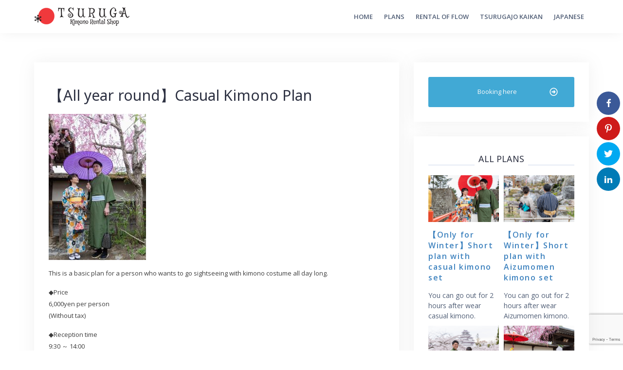

--- FILE ---
content_type: text/html; charset=UTF-8
request_url: https://aizu-kimono-rental-tsuruga.com/english/2018/12/23/%E3%80%90all-year-round%E3%80%91casual-kimono-plan/
body_size: 57234
content:
<!DOCTYPE html>
<html lang="en-US">
<head>
<!-- Global site tag (gtag.js) - Google Analytics -->
<script async src="https://www.googletagmanager.com/gtag/js?id=UA-11073816-6"></script>
<script>
  window.dataLayer = window.dataLayer || [];
  function gtag(){dataLayer.push(arguments);}
  gtag('js', new Date());

  gtag('config', 'UA-11073816-6');
</script>
<meta charset="UTF-8">
<meta name="viewport" content="width=device-width, initial-scale=1">
<link rel="profile" href="https://gmpg.org/xfn/11">
<link rel="pingback" href="https://aizu-kimono-rental-tsuruga.com/english/xmlrpc.php">

<title>【All year round】Casual Kimono Plan &#8211; Aizu Kimono Rental Shop Tsuruga</title>
<script>(function(d, s, id){
				 var js, fjs = d.getElementsByTagName(s)[0];
				 if (d.getElementById(id)) {return;}
				 js = d.createElement(s); js.id = id;
				 js.src = "//connect.facebook.net/en_US/sdk.js#xfbml=1&version=v2.6";
				 fjs.parentNode.insertBefore(js, fjs);
			   }(document, 'script', 'facebook-jssdk'));</script><meta name='robots' content='max-image-preview:large' />
<link rel='dns-prefetch' href='//ws.sharethis.com' />
<link rel='dns-prefetch' href='//maxcdn.bootstrapcdn.com' />
<link rel='dns-prefetch' href='//fonts.googleapis.com' />
<link rel="alternate" type="application/rss+xml" title="Aizu Kimono Rental Shop Tsuruga &raquo; Feed" href="https://aizu-kimono-rental-tsuruga.com/english/feed/" />
<link rel="alternate" type="application/rss+xml" title="Aizu Kimono Rental Shop Tsuruga &raquo; Comments Feed" href="https://aizu-kimono-rental-tsuruga.com/english/comments/feed/" />
<script type="text/javascript">
/* <![CDATA[ */
window._wpemojiSettings = {"baseUrl":"https:\/\/s.w.org\/images\/core\/emoji\/15.0.3\/72x72\/","ext":".png","svgUrl":"https:\/\/s.w.org\/images\/core\/emoji\/15.0.3\/svg\/","svgExt":".svg","source":{"concatemoji":"https:\/\/aizu-kimono-rental-tsuruga.com\/english\/wp-includes\/js\/wp-emoji-release.min.js?ver=6.5.7"}};
/*! This file is auto-generated */
!function(i,n){var o,s,e;function c(e){try{var t={supportTests:e,timestamp:(new Date).valueOf()};sessionStorage.setItem(o,JSON.stringify(t))}catch(e){}}function p(e,t,n){e.clearRect(0,0,e.canvas.width,e.canvas.height),e.fillText(t,0,0);var t=new Uint32Array(e.getImageData(0,0,e.canvas.width,e.canvas.height).data),r=(e.clearRect(0,0,e.canvas.width,e.canvas.height),e.fillText(n,0,0),new Uint32Array(e.getImageData(0,0,e.canvas.width,e.canvas.height).data));return t.every(function(e,t){return e===r[t]})}function u(e,t,n){switch(t){case"flag":return n(e,"\ud83c\udff3\ufe0f\u200d\u26a7\ufe0f","\ud83c\udff3\ufe0f\u200b\u26a7\ufe0f")?!1:!n(e,"\ud83c\uddfa\ud83c\uddf3","\ud83c\uddfa\u200b\ud83c\uddf3")&&!n(e,"\ud83c\udff4\udb40\udc67\udb40\udc62\udb40\udc65\udb40\udc6e\udb40\udc67\udb40\udc7f","\ud83c\udff4\u200b\udb40\udc67\u200b\udb40\udc62\u200b\udb40\udc65\u200b\udb40\udc6e\u200b\udb40\udc67\u200b\udb40\udc7f");case"emoji":return!n(e,"\ud83d\udc26\u200d\u2b1b","\ud83d\udc26\u200b\u2b1b")}return!1}function f(e,t,n){var r="undefined"!=typeof WorkerGlobalScope&&self instanceof WorkerGlobalScope?new OffscreenCanvas(300,150):i.createElement("canvas"),a=r.getContext("2d",{willReadFrequently:!0}),o=(a.textBaseline="top",a.font="600 32px Arial",{});return e.forEach(function(e){o[e]=t(a,e,n)}),o}function t(e){var t=i.createElement("script");t.src=e,t.defer=!0,i.head.appendChild(t)}"undefined"!=typeof Promise&&(o="wpEmojiSettingsSupports",s=["flag","emoji"],n.supports={everything:!0,everythingExceptFlag:!0},e=new Promise(function(e){i.addEventListener("DOMContentLoaded",e,{once:!0})}),new Promise(function(t){var n=function(){try{var e=JSON.parse(sessionStorage.getItem(o));if("object"==typeof e&&"number"==typeof e.timestamp&&(new Date).valueOf()<e.timestamp+604800&&"object"==typeof e.supportTests)return e.supportTests}catch(e){}return null}();if(!n){if("undefined"!=typeof Worker&&"undefined"!=typeof OffscreenCanvas&&"undefined"!=typeof URL&&URL.createObjectURL&&"undefined"!=typeof Blob)try{var e="postMessage("+f.toString()+"("+[JSON.stringify(s),u.toString(),p.toString()].join(",")+"));",r=new Blob([e],{type:"text/javascript"}),a=new Worker(URL.createObjectURL(r),{name:"wpTestEmojiSupports"});return void(a.onmessage=function(e){c(n=e.data),a.terminate(),t(n)})}catch(e){}c(n=f(s,u,p))}t(n)}).then(function(e){for(var t in e)n.supports[t]=e[t],n.supports.everything=n.supports.everything&&n.supports[t],"flag"!==t&&(n.supports.everythingExceptFlag=n.supports.everythingExceptFlag&&n.supports[t]);n.supports.everythingExceptFlag=n.supports.everythingExceptFlag&&!n.supports.flag,n.DOMReady=!1,n.readyCallback=function(){n.DOMReady=!0}}).then(function(){return e}).then(function(){var e;n.supports.everything||(n.readyCallback(),(e=n.source||{}).concatemoji?t(e.concatemoji):e.wpemoji&&e.twemoji&&(t(e.twemoji),t(e.wpemoji)))}))}((window,document),window._wpemojiSettings);
/* ]]> */
</script>
<link rel='stylesheet' id='bootstrap-css' href='https://aizu-kimono-rental-tsuruga.com/english/wp-content/themes/kimono/css/bootstrap/bootstrap.min.css?ver=1' type='text/css' media='all' />
<style id='wp-emoji-styles-inline-css' type='text/css'>

	img.wp-smiley, img.emoji {
		display: inline !important;
		border: none !important;
		box-shadow: none !important;
		height: 1em !important;
		width: 1em !important;
		margin: 0 0.07em !important;
		vertical-align: -0.1em !important;
		background: none !important;
		padding: 0 !important;
	}
</style>
<link rel='stylesheet' id='wp-block-library-css' href='https://aizu-kimono-rental-tsuruga.com/english/wp-includes/css/dist/block-library/style.min.css?ver=6.5.7' type='text/css' media='all' />
<style id='classic-theme-styles-inline-css' type='text/css'>
/*! This file is auto-generated */
.wp-block-button__link{color:#fff;background-color:#32373c;border-radius:9999px;box-shadow:none;text-decoration:none;padding:calc(.667em + 2px) calc(1.333em + 2px);font-size:1.125em}.wp-block-file__button{background:#32373c;color:#fff;text-decoration:none}
</style>
<style id='global-styles-inline-css' type='text/css'>
body{--wp--preset--color--black: #000000;--wp--preset--color--cyan-bluish-gray: #abb8c3;--wp--preset--color--white: #ffffff;--wp--preset--color--pale-pink: #f78da7;--wp--preset--color--vivid-red: #cf2e2e;--wp--preset--color--luminous-vivid-orange: #ff6900;--wp--preset--color--luminous-vivid-amber: #fcb900;--wp--preset--color--light-green-cyan: #7bdcb5;--wp--preset--color--vivid-green-cyan: #00d084;--wp--preset--color--pale-cyan-blue: #8ed1fc;--wp--preset--color--vivid-cyan-blue: #0693e3;--wp--preset--color--vivid-purple: #9b51e0;--wp--preset--gradient--vivid-cyan-blue-to-vivid-purple: linear-gradient(135deg,rgba(6,147,227,1) 0%,rgb(155,81,224) 100%);--wp--preset--gradient--light-green-cyan-to-vivid-green-cyan: linear-gradient(135deg,rgb(122,220,180) 0%,rgb(0,208,130) 100%);--wp--preset--gradient--luminous-vivid-amber-to-luminous-vivid-orange: linear-gradient(135deg,rgba(252,185,0,1) 0%,rgba(255,105,0,1) 100%);--wp--preset--gradient--luminous-vivid-orange-to-vivid-red: linear-gradient(135deg,rgba(255,105,0,1) 0%,rgb(207,46,46) 100%);--wp--preset--gradient--very-light-gray-to-cyan-bluish-gray: linear-gradient(135deg,rgb(238,238,238) 0%,rgb(169,184,195) 100%);--wp--preset--gradient--cool-to-warm-spectrum: linear-gradient(135deg,rgb(74,234,220) 0%,rgb(151,120,209) 20%,rgb(207,42,186) 40%,rgb(238,44,130) 60%,rgb(251,105,98) 80%,rgb(254,248,76) 100%);--wp--preset--gradient--blush-light-purple: linear-gradient(135deg,rgb(255,206,236) 0%,rgb(152,150,240) 100%);--wp--preset--gradient--blush-bordeaux: linear-gradient(135deg,rgb(254,205,165) 0%,rgb(254,45,45) 50%,rgb(107,0,62) 100%);--wp--preset--gradient--luminous-dusk: linear-gradient(135deg,rgb(255,203,112) 0%,rgb(199,81,192) 50%,rgb(65,88,208) 100%);--wp--preset--gradient--pale-ocean: linear-gradient(135deg,rgb(255,245,203) 0%,rgb(182,227,212) 50%,rgb(51,167,181) 100%);--wp--preset--gradient--electric-grass: linear-gradient(135deg,rgb(202,248,128) 0%,rgb(113,206,126) 100%);--wp--preset--gradient--midnight: linear-gradient(135deg,rgb(2,3,129) 0%,rgb(40,116,252) 100%);--wp--preset--font-size--small: 13px;--wp--preset--font-size--medium: 20px;--wp--preset--font-size--large: 36px;--wp--preset--font-size--x-large: 42px;--wp--preset--spacing--20: 0.44rem;--wp--preset--spacing--30: 0.67rem;--wp--preset--spacing--40: 1rem;--wp--preset--spacing--50: 1.5rem;--wp--preset--spacing--60: 2.25rem;--wp--preset--spacing--70: 3.38rem;--wp--preset--spacing--80: 5.06rem;--wp--preset--shadow--natural: 6px 6px 9px rgba(0, 0, 0, 0.2);--wp--preset--shadow--deep: 12px 12px 50px rgba(0, 0, 0, 0.4);--wp--preset--shadow--sharp: 6px 6px 0px rgba(0, 0, 0, 0.2);--wp--preset--shadow--outlined: 6px 6px 0px -3px rgba(255, 255, 255, 1), 6px 6px rgba(0, 0, 0, 1);--wp--preset--shadow--crisp: 6px 6px 0px rgba(0, 0, 0, 1);}:where(.is-layout-flex){gap: 0.5em;}:where(.is-layout-grid){gap: 0.5em;}body .is-layout-flex{display: flex;}body .is-layout-flex{flex-wrap: wrap;align-items: center;}body .is-layout-flex > *{margin: 0;}body .is-layout-grid{display: grid;}body .is-layout-grid > *{margin: 0;}:where(.wp-block-columns.is-layout-flex){gap: 2em;}:where(.wp-block-columns.is-layout-grid){gap: 2em;}:where(.wp-block-post-template.is-layout-flex){gap: 1.25em;}:where(.wp-block-post-template.is-layout-grid){gap: 1.25em;}.has-black-color{color: var(--wp--preset--color--black) !important;}.has-cyan-bluish-gray-color{color: var(--wp--preset--color--cyan-bluish-gray) !important;}.has-white-color{color: var(--wp--preset--color--white) !important;}.has-pale-pink-color{color: var(--wp--preset--color--pale-pink) !important;}.has-vivid-red-color{color: var(--wp--preset--color--vivid-red) !important;}.has-luminous-vivid-orange-color{color: var(--wp--preset--color--luminous-vivid-orange) !important;}.has-luminous-vivid-amber-color{color: var(--wp--preset--color--luminous-vivid-amber) !important;}.has-light-green-cyan-color{color: var(--wp--preset--color--light-green-cyan) !important;}.has-vivid-green-cyan-color{color: var(--wp--preset--color--vivid-green-cyan) !important;}.has-pale-cyan-blue-color{color: var(--wp--preset--color--pale-cyan-blue) !important;}.has-vivid-cyan-blue-color{color: var(--wp--preset--color--vivid-cyan-blue) !important;}.has-vivid-purple-color{color: var(--wp--preset--color--vivid-purple) !important;}.has-black-background-color{background-color: var(--wp--preset--color--black) !important;}.has-cyan-bluish-gray-background-color{background-color: var(--wp--preset--color--cyan-bluish-gray) !important;}.has-white-background-color{background-color: var(--wp--preset--color--white) !important;}.has-pale-pink-background-color{background-color: var(--wp--preset--color--pale-pink) !important;}.has-vivid-red-background-color{background-color: var(--wp--preset--color--vivid-red) !important;}.has-luminous-vivid-orange-background-color{background-color: var(--wp--preset--color--luminous-vivid-orange) !important;}.has-luminous-vivid-amber-background-color{background-color: var(--wp--preset--color--luminous-vivid-amber) !important;}.has-light-green-cyan-background-color{background-color: var(--wp--preset--color--light-green-cyan) !important;}.has-vivid-green-cyan-background-color{background-color: var(--wp--preset--color--vivid-green-cyan) !important;}.has-pale-cyan-blue-background-color{background-color: var(--wp--preset--color--pale-cyan-blue) !important;}.has-vivid-cyan-blue-background-color{background-color: var(--wp--preset--color--vivid-cyan-blue) !important;}.has-vivid-purple-background-color{background-color: var(--wp--preset--color--vivid-purple) !important;}.has-black-border-color{border-color: var(--wp--preset--color--black) !important;}.has-cyan-bluish-gray-border-color{border-color: var(--wp--preset--color--cyan-bluish-gray) !important;}.has-white-border-color{border-color: var(--wp--preset--color--white) !important;}.has-pale-pink-border-color{border-color: var(--wp--preset--color--pale-pink) !important;}.has-vivid-red-border-color{border-color: var(--wp--preset--color--vivid-red) !important;}.has-luminous-vivid-orange-border-color{border-color: var(--wp--preset--color--luminous-vivid-orange) !important;}.has-luminous-vivid-amber-border-color{border-color: var(--wp--preset--color--luminous-vivid-amber) !important;}.has-light-green-cyan-border-color{border-color: var(--wp--preset--color--light-green-cyan) !important;}.has-vivid-green-cyan-border-color{border-color: var(--wp--preset--color--vivid-green-cyan) !important;}.has-pale-cyan-blue-border-color{border-color: var(--wp--preset--color--pale-cyan-blue) !important;}.has-vivid-cyan-blue-border-color{border-color: var(--wp--preset--color--vivid-cyan-blue) !important;}.has-vivid-purple-border-color{border-color: var(--wp--preset--color--vivid-purple) !important;}.has-vivid-cyan-blue-to-vivid-purple-gradient-background{background: var(--wp--preset--gradient--vivid-cyan-blue-to-vivid-purple) !important;}.has-light-green-cyan-to-vivid-green-cyan-gradient-background{background: var(--wp--preset--gradient--light-green-cyan-to-vivid-green-cyan) !important;}.has-luminous-vivid-amber-to-luminous-vivid-orange-gradient-background{background: var(--wp--preset--gradient--luminous-vivid-amber-to-luminous-vivid-orange) !important;}.has-luminous-vivid-orange-to-vivid-red-gradient-background{background: var(--wp--preset--gradient--luminous-vivid-orange-to-vivid-red) !important;}.has-very-light-gray-to-cyan-bluish-gray-gradient-background{background: var(--wp--preset--gradient--very-light-gray-to-cyan-bluish-gray) !important;}.has-cool-to-warm-spectrum-gradient-background{background: var(--wp--preset--gradient--cool-to-warm-spectrum) !important;}.has-blush-light-purple-gradient-background{background: var(--wp--preset--gradient--blush-light-purple) !important;}.has-blush-bordeaux-gradient-background{background: var(--wp--preset--gradient--blush-bordeaux) !important;}.has-luminous-dusk-gradient-background{background: var(--wp--preset--gradient--luminous-dusk) !important;}.has-pale-ocean-gradient-background{background: var(--wp--preset--gradient--pale-ocean) !important;}.has-electric-grass-gradient-background{background: var(--wp--preset--gradient--electric-grass) !important;}.has-midnight-gradient-background{background: var(--wp--preset--gradient--midnight) !important;}.has-small-font-size{font-size: var(--wp--preset--font-size--small) !important;}.has-medium-font-size{font-size: var(--wp--preset--font-size--medium) !important;}.has-large-font-size{font-size: var(--wp--preset--font-size--large) !important;}.has-x-large-font-size{font-size: var(--wp--preset--font-size--x-large) !important;}
.wp-block-navigation a:where(:not(.wp-element-button)){color: inherit;}
:where(.wp-block-post-template.is-layout-flex){gap: 1.25em;}:where(.wp-block-post-template.is-layout-grid){gap: 1.25em;}
:where(.wp-block-columns.is-layout-flex){gap: 2em;}:where(.wp-block-columns.is-layout-grid){gap: 2em;}
.wp-block-pullquote{font-size: 1.5em;line-height: 1.6;}
</style>
<link rel='stylesheet' id='contact-form-7-css' href='https://aizu-kimono-rental-tsuruga.com/english/wp-content/plugins/contact-form-7/includes/css/styles.css?ver=5.7.7' type='text/css' media='all' />
<link rel='stylesheet' id='simple-share-buttons-adder-font-awesome-css' href='//maxcdn.bootstrapcdn.com/font-awesome/4.3.0/css/font-awesome.min.css?ver=6.5.7' type='text/css' media='all' />
<link rel='stylesheet' id='sow-button-base-css' href='https://aizu-kimono-rental-tsuruga.com/english/wp-content/plugins/so-widgets-bundle/widgets/button/css/style.css?ver=1.15.2' type='text/css' media='all' />
<link rel='stylesheet' id='sow-button-flat-b5dc491eda5e-css' href='https://aizu-kimono-rental-tsuruga.com/english/wp-content/uploads/sites/2/siteorigin-widgets/sow-button-flat-b5dc491eda5e.css?ver=6.5.7' type='text/css' media='all' />
<link rel='stylesheet' id='talon-style-css' href='https://aizu-kimono-rental-tsuruga.com/english/wp-content/themes/kimono/style.css?ver=6.5.7' type='text/css' media='all' />
<style id='talon-style-inline-css' type='text/css'>
.inner-bar,.lists-box ul li:before,.testimonials-box .slick-dots li.slick-active button::before,.woocommerce-cart .wc-proceed-to-checkout a.checkout-button:hover,.woocommerce #respond input#submit:hover,.woocommerce a.button:hover,.woocommerce button.button:hover,.woocommerce input.button:hover,.woocommerce input.button.alt:hover,.woocommerce-cart .wc-proceed-to-checkout a.checkout-button,.woocommerce #respond input#submit,.woocommerce a.button,.woocommerce button.button,.woocommerce input.button,.woocommerce input.button.alt,.woocommerce span.onsale,.woocommerce ul.products li.product .onsale,.check-box-active .checkbox-inner,.tags-links a:hover,.button,button,input[type="button"],input[type="reset"],input[type="submit"],.woocommerce button.single_add_to_cart_button.button,.button:hover,button:hover,input[type="button"]:hover,input[type="reset"]:hover,input[type="submit"]:hover,.woocommerce button.single_add_to_cart_button.button:hover	{ background-color:#3b81bf;}
.team-social a:hover,.portfolio-item h4 a:hover,.woocommerce-message:before { color:#3b81bf;}
.woocommerce div.product .woocommerce-tabs ul.tabs li.active,.portfolio-filter ul .active a,.woocommerce-message { border-color:#3b81bf;}
.button:hover, button:hover, input[type="button"]:hover, input[type="reset"]:hover, input[type="submit"]:hover, .woocommerce button.single_add_to_cart_button.button:hover,.woocommerce-cart .wc-proceed-to-checkout a.checkout-button:hover,.woocommerce #respond input#submit:hover,.woocommerce a.button:hover,.woocommerce button.button:hover,.woocommerce input.button:hover,.woocommerce input.button.alt:hover 
					{ -webkit-box-shadow: 0px 0px 40px 0px rgba(59,129,191,0.54);
					  -moz-box-shadow:  0px 0px 40px 0px rgba(59,129,191,0.54);
					  box-shadow: 0px 0px 40px 0px rgba(59,129,191,0.54);}
.site-title a,.site-title a:hover { color:#2d3142;}
.site-description { color:#515d77;}
.site-header { background-color:#ffffff;}
.main-navigation li a { color:#4f5d75;}
.main-slider-caption h1 { color:#ffffff;}
.main-slider-caption p { color:#ffffff;}
.site-footer { background-color:#3f3f3f;}
.site-footer, .site-footer a { color:#bfbfbf;}
body { color:#3d3d3d;}
body { font-family:Open Sans;}
h1,h2,h3,h4,h5,h6,.site-title { font-family:Noto Sans;}
.site-title { font-size:36px; }
.site-description { font-size:16px; }
body { font-size:13px; }
.main-navigation li { font-size:13px; }
.so-panel .widget-title { font-size:30px; }
.post-item .post-content .entry-title { font-size:18px; }
.single .entry-header .entry-title { font-size:30px; }
.widget-area .widget-title span { font-size:18px; }

</style>
<link rel='stylesheet' id='talon-fonts-css' href='https://fonts.googleapis.com/css?family=Open+Sans%3A400%2C400italic%2C600%2C600italic%7CNoto+Sans%3A400%2C400italic%2C600%2C600italic&#038;subset=latin%2Clatin-ext%2Ccyrillic' type='text/css' media='all' />
<link rel='stylesheet' id='talon-icons-css' href='https://aizu-kimono-rental-tsuruga.com/english/wp-content/themes/kimono/icons/icons.min.css?ver=1' type='text/css' media='all' />
<script id='st_insights_js' type="text/javascript" src="https://ws.sharethis.com/button/st_insights.js?publisher=4d48b7c5-0ae3-43d4-bfbe-3ff8c17a8ae6&amp;product=simpleshare" id="ssba-sharethis-js"></script>
<script type="text/javascript" src="https://aizu-kimono-rental-tsuruga.com/english/wp-includes/js/jquery/jquery.min.js?ver=3.7.1" id="jquery-core-js"></script>
<script type="text/javascript" src="https://aizu-kimono-rental-tsuruga.com/english/wp-includes/js/jquery/jquery-migrate.min.js?ver=3.4.1" id="jquery-migrate-js"></script>
<link rel="https://api.w.org/" href="https://aizu-kimono-rental-tsuruga.com/english/wp-json/" /><link rel="alternate" type="application/json" href="https://aizu-kimono-rental-tsuruga.com/english/wp-json/wp/v2/posts/79" /><link rel="EditURI" type="application/rsd+xml" title="RSD" href="https://aizu-kimono-rental-tsuruga.com/english/xmlrpc.php?rsd" />
<meta name="generator" content="WordPress 6.5.7" />
<link rel="canonical" href="https://aizu-kimono-rental-tsuruga.com/english/2018/12/23/%e3%80%90all-year-round%e3%80%91casual-kimono-plan/" />
<link rel='shortlink' href='https://aizu-kimono-rental-tsuruga.com/english/?p=79' />
<link rel="alternate" type="application/json+oembed" href="https://aizu-kimono-rental-tsuruga.com/english/wp-json/oembed/1.0/embed?url=https%3A%2F%2Faizu-kimono-rental-tsuruga.com%2Fenglish%2F2018%2F12%2F23%2F%25e3%2580%2590all-year-round%25e3%2580%2591casual-kimono-plan%2F" />
<link rel="alternate" type="text/xml+oembed" href="https://aizu-kimono-rental-tsuruga.com/english/wp-json/oembed/1.0/embed?url=https%3A%2F%2Faizu-kimono-rental-tsuruga.com%2Fenglish%2F2018%2F12%2F23%2F%25e3%2580%2590all-year-round%25e3%2580%2591casual-kimono-plan%2F&#038;format=xml" />
<div id="ssba-bar-2" class="right ssbp-wrap ssbp--theme-1" ><div class="ssbp-container"><ul class="ssbp-bar-list"><li class="ssbp-li--facebook"><a data-site="" class="ssba_facebook_share ssbp-facebook ssbp-btn" href="http://www.facebook.com/sharer.php?u=https://aizu-kimono-rental-tsuruga.com/english/2018/12/23/%E3%80%90all-year-round%E3%80%91casual-kimono-plan"  target="_blank" ><div title="Facebook" class="ssbp-text">Facebook</div></a></li><li class="ssbp-li--pinterest"><a data-site='pinterest' class='ssba_pinterest_share ssbp-pinterest ssbp-btn' href='javascript:void((function()%7Bvar%20e=document.createElement(&apos;script&apos;);e.setAttribute(&apos;type&apos;,&apos;text/javascript&apos;);e.setAttribute(&apos;charset&apos;,&apos;UTF-8&apos;);e.setAttribute(&apos;src&apos;,&apos;//assets.pinterest.com/js/pinmarklet.js?r=&apos;+Math.random()*99999999);document.body.appendChild(e)%7D)());'><div title="Pinterest" class="ssbp-text">Pinterest</div></a></li><li class="ssbp-li--twitter"><a data-site="" class="ssba_twitter_share ssbp-twitter ssbp-btn" href="http://twitter.com/share?url=https://aizu-kimono-rental-tsuruga.com/english/2018/12/23/%E3%80%90all-year-round%E3%80%91casual-kimono-plan&amp;text=%E3%80%90All%20year%20round%E3%80%91Casual%20Kimono%20Plan%20"  target=&quot;_blank&quot; ><div title="Twitter" class="ssbp-text">Twitter</div></a></li><li class="ssbp-li--linkedin"><a data-site="linkedin" class="ssba_linkedin_share ssba_share_link ssbp-linkedin ssbp-btn" href="http://www.linkedin.com/shareArticle?mini=true&amp;url=https://aizu-kimono-rental-tsuruga.com/english/2018/12/23/%E3%80%90all-year-round%E3%80%91casual-kimono-plan"  target=&quot;_blank&quot; ><div title="Linkedin" class="ssbp-text">Linkedin</div></a></li></div></ul></div>		<style type="text/css" id="wp-custom-css">
			h1,h2,h3,h4,h5,.site-title{
	/*font-family:'Yu Mincho'*/
}
.so-panel .widget-title {

    text-transform: uppercase;
    margin-bottom: 10px;
    font-size: 30px;
    text-align: left;

}

input {

    max-width: 100%;
    border: 2px solid #e5eaf5;
    padding: 0 15px;
    border-radius: 5px;
    font-size: 16px;
    color: #4f5d75;

}

.line img {
    border-radius: 10px;
    -webkit-border-radius: 10px;
    -moz-border-radius: 10px;
}

body {
	background-color: #fff;
}

.site-footer {
    padding: 30px 0;
}

.main-slider{background-color:#000;}
.main-slider-caption {
    position: absolute;
    left: 0;
    right: 0;
    top: 10%;
}

.main-slider-caption h2{
color:#fff;
	padding-left:10px;
}

.slider_logo{
	/*width:300px;*/
}

.mobile-branding {
    background-color: #eee;
    padding: 19px 30px;
}		</style>
		</head>

<body class="post-template-default single single-post postid-79 single-format-standard wp-custom-logo group-blog">
	<div off-canvas="main-menu left shift">
		<div class="mobile-branding">
				<div class="site-branding">
	<a href="https://aizu-kimono-rental-tsuruga.com/english/" class="custom-logo-link" rel="home"><img width="200" height="38" src="https://aizu-kimono-rental-tsuruga.com/english/wp-content/uploads/sites/2/2019/01/logo-head-2.png" class="custom-logo" alt="Aizu Kimono Rental Shop Tsuruga" decoding="async" /></a>	</div>
			</div>
		<div class="menu-main-container"><ul id="mobile-menu" class="mobile-menu"><li id="menu-item-818" class="menu-item menu-item-type-post_type menu-item-object-page menu-item-home menu-item-818"><a href="https://aizu-kimono-rental-tsuruga.com/english/">HOME</a></li>
<li id="menu-item-817" class="menu-item menu-item-type-post_type menu-item-object-page menu-item-817"><a href="https://aizu-kimono-rental-tsuruga.com/english/plan/">Plans</a></li>
<li id="menu-item-816" class="menu-item menu-item-type-post_type menu-item-object-page menu-item-816"><a href="https://aizu-kimono-rental-tsuruga.com/english/rental-procedure/">Rental of flow</a></li>
<li id="menu-item-819" class="menu-item menu-item-type-custom menu-item-object-custom menu-item-819"><a href="http://tsurukan.com/">Tsurugajo kaikan</a></li>
<li id="menu-item-912" class="menu-item menu-item-type-custom menu-item-object-custom menu-item-912"><a href="https://aizu-kimono-rental-tsuruga.com">Japanese</a></li>
</ul></div>	</div>
<div canvas="container" id="page" class="site">
	<a class="skip-link screen-reader-text" href="#content">Skip to content</a>

		<header id="header" class="site-header header-sticky">
		<div class="main-header">
			<div class="container">
				<div class="row">
					<div class="col-md-4 col-sm-12 col-xs-12 branding-container">
						<div class="menu-btn-toggle">
						<div class="menu-btn">
						  <span></span>
						  <span></span>
						  <span></span>
						</div>
						</div>
							<div class="site-branding">
	<a href="https://aizu-kimono-rental-tsuruga.com/english/" class="custom-logo-link" rel="home"><img width="200" height="38" src="https://aizu-kimono-rental-tsuruga.com/english/wp-content/uploads/sites/2/2019/01/logo-head-2.png" class="custom-logo" alt="Aizu Kimono Rental Shop Tsuruga" decoding="async" /></a>	</div>
						</div>
					<div class="col-md-8 menu-container">
						<nav id="site-navigation" class="main-navigation" role="navigation">
							<div class="menu-main-container"><ul id="primary-menu" class="menu"><li class="menu-item menu-item-type-post_type menu-item-object-page menu-item-home menu-item-818"><a href="https://aizu-kimono-rental-tsuruga.com/english/">HOME</a></li>
<li class="menu-item menu-item-type-post_type menu-item-object-page menu-item-817"><a href="https://aizu-kimono-rental-tsuruga.com/english/plan/">Plans</a></li>
<li class="menu-item menu-item-type-post_type menu-item-object-page menu-item-816"><a href="https://aizu-kimono-rental-tsuruga.com/english/rental-procedure/">Rental of flow</a></li>
<li class="menu-item menu-item-type-custom menu-item-object-custom menu-item-819"><a href="http://tsurukan.com/">Tsurugajo kaikan</a></li>
<li class="menu-item menu-item-type-custom menu-item-object-custom menu-item-912"><a href="https://aizu-kimono-rental-tsuruga.com">Japanese</a></li>
</ul></div>						</nav>
					</div>
				</div>
			</div>
		</div>
	</header>
	
	
	<div id="content" class="site-content">
		<div class="container">
<div class="row">
	<div id="primary" class="content-area col-md-8">
		<main id="main" class="site-main" role="main">

		
<article id="post-79" class="post-79 post type-post status-publish format-standard has-post-thumbnail hentry category-1 post-item clearfix">

	<header class="entry-header">
		<h1 class="entry-title">【All year round】Casual Kimono Plan</h1>	</header><!-- .entry-header -->

		

	<div class="entry-content">
		<p><img fetchpriority="high" decoding="async" class="alignnone size-medium wp-image-1011" src="https://aizu-kimono-rental-tsuruga.com/english/wp-content/uploads/sites/2/2019/05/名称未設定-148-200x300.jpg" alt="" width="200" height="300" srcset="https://aizu-kimono-rental-tsuruga.com/english/wp-content/uploads/sites/2/2019/05/名称未設定-148-200x300.jpg 200w, https://aizu-kimono-rental-tsuruga.com/english/wp-content/uploads/sites/2/2019/05/名称未設定-148-768x1151.jpg 768w, https://aizu-kimono-rental-tsuruga.com/english/wp-content/uploads/sites/2/2019/05/名称未設定-148-683x1024.jpg 683w, https://aizu-kimono-rental-tsuruga.com/english/wp-content/uploads/sites/2/2019/05/名称未設定-148-690x1034.jpg 690w, https://aizu-kimono-rental-tsuruga.com/english/wp-content/uploads/sites/2/2019/05/名称未設定-148.jpg 1000w" sizes="(max-width: 200px) 100vw, 200px" /></p>
<p>This is a basic plan for a person who wants to go sightseeing with kimono costume all day long.</p>
<p>◆Price<br />
6,000yen per person<br />
(Without tax)</p>
<p>◆Reception time<br />
9:30 ～ 14:00</p>
<p>◆Returning time<br />
～16:00</p>
<p>◆Dressing time<br />
About 15 minutes for women<br />
About 10 minutes for men</p>
<p>◆Includes<br />
・Casual kimono set<br />
・Dressing kimono<br />
※Set…Casual kimono, obi sash, under garment, accessories, tabi socks, zori sandals, bag</p>
<p>There are 100 kinds of casual kimono patterns.</p>
<p>◆Tsuruga’s Recommendation<br />
・Kimono rental for men and women<br />
・No need to bring anything, all accessories needed are provided at our shop<br />
・Approximate dressing time 15 minutes<br />
・All our kimonos are insured, no need to worry about stains<br />
・Credit card payment available<br />
・luggage storage available</p>
<p>&nbsp;</p>
	</div><!-- .entry-content -->

	<footer class="entry-footer">
			</footer><!-- .entry-footer -->
</article><!-- #post-## -->

	<nav class="navigation post-navigation" aria-label="Posts">
		<h2 class="screen-reader-text">Post navigation</h2>
		<div class="nav-links"><div class="nav-previous"><a href="https://aizu-kimono-rental-tsuruga.com/english/2018/12/11/%e3%80%90all-year-round%e3%80%91aizumomen-kimono-plan/" rel="prev">【All year round】Aizumomen Kimono Plan</a></div><div class="nav-next"><a href="https://aizu-kimono-rental-tsuruga.com/english/2019/12/14/%e3%80%90only-for-winter%e3%80%91short-plan-with-aizumomen-kimono-set/" rel="next">【Only for Winter】Short plan with Aizumomen kimono set</a></div></div>
	</nav>
		</main><!-- #main -->
	</div><!-- #primary -->


<aside id="secondary" class="widget-area col-md-4" role="complementary">
	<section id="sow-button-2" class="widget widget_sow-button"><div class="so-widget-sow-button so-widget-sow-button-flat-b5dc491eda5e"><div class="ow-button-base ow-button-align-center">
	<a href="https://aizu-kimono-rental-tsuruga.com/english/plan/#calender" class="ow-icon-placement-right ow-button-hover" 		>
		<span>
			<span class="sow-icon-fontawesome sow-far" data-sow-icon="&#xf35a;" ></span>
			Booking here		</span>
	</a>
</div>
</div></section><section id="sow-editor-2" class="widget widget_sow-editor"><div class="so-widget-sow-editor so-widget-sow-editor-base"><h3 class="widget-title"><span>All Plans</span></h3>
<div class="siteorigin-widget-tinymce textwidget">
	<p><span id="layout_shortcode_5c3769746c4db"><span id="layout_shortcode_5c40b8eba116c"><div class="grid-plus-container grid-69338c1dc8d3f post "
     id="69338c1dc8d3f"
     data-grid-name="plan side"
     data-animation="fadeInUp">
    <div class="grid-stack-container grid-plus-inner"
         data-ajax-url="https://aizu-kimono-rental-tsuruga.com/english/wp-admin/admin-ajax.php"
         data-grid-id="5c73f46171a22"
         data-current-category=""
         data-section-id="69338c1dc8d3f"
         data-gutter="10"
         data-columns="2"
         data-height-ratio="2"
         data-width-ratio="3"
         data-desktop-columns="2"
         data-tablet-columns="2"
         data-mobile-columns="1"
         data-layout-type="grid"
         data-fix-item-height="false"
         data-nonce="5216ee843b"
    >
        
        <div class="grid-stack grid-stack-2" data-layout="grid"
             style="height: 7990px">
        </div>
        <div class="grid-items">
                            <div class="item" data-gs-x="0"
                     data-gs-y="0"
                     data-gs-width="1"
                     data-gs-height="40"
                     data-skin="thumbnail-icon-title-excerpt"

                     data-desktop-gs-x="0"
                     data-desktop-gs-y="0"
                     data-desktop-gs-width="1"
                     data-desktop-gs-height="40"
                     data-desktop-skin="thumbnail-icon-title-excerpt"

                     data-image-width="1280"
                     data-image-height="921"
                >
                    <div class="grid-post-item thumbnail-title" data-post-info-class="post-info">
    <div class="thumbnail-image" data-img="https://aizu-kimono-rental-tsuruga.com/english/wp-content/uploads/sites/2/2019/12/着物レンタル1-1.jpg">
                    <img src="https://aizu-kimono-rental-tsuruga.com/english/wp-content/uploads/sites/2/2019/12/着物レンタル1-1.jpg" alt="【Only for Winter】Short plan with casual kimono set" >
                <div class="hover-outer transition-30">
                            <a href="https://aizu-kimono-rental-tsuruga.com/english/2019/12/14/%e3%80%90only-for-winter%e3%80%91short-plan-with-casual-kimono-set/" title="【Only for Winter】Short plan with casual kimono set"></a>
                        <div class="hover-inner transition-50">
                <div class="icon-groups">
                                            <a href="https://aizu-kimono-rental-tsuruga.com/english/2019/12/14/%e3%80%90only-for-winter%e3%80%91short-plan-with-casual-kimono-set/" class="view-detail" ><i class="fa fa-link"></i></a>
                                        <a href="javascript:;" data-src="https://aizu-kimono-rental-tsuruga.com/english/wp-content/uploads/sites/2/2019/12/着物レンタル1-1.jpg" class="view-gallery" data-post-id="1136"
                       data-ajax-url="https://aizu-kimono-rental-tsuruga.com/english/wp-admin/admin-ajax.php"><i class="fa fa-search"></i></a>
                </div>
            </div>
        </div>
    </div>
    <div class="post-info">
                    <div class="title">
                                    <a href="https://aizu-kimono-rental-tsuruga.com/english/2019/12/14/%e3%80%90only-for-winter%e3%80%91short-plan-with-casual-kimono-set/" title="【Only for Winter】Short plan with casual kimono set">【Only for Winter】Short plan with casual kimono set</a>
                            </div>
                            <div class="excerpt">You can go out for 2 hours after wear casual kimono. 3,800yen per person.</div>
            </div>
</div>
                </div>
                                <div class="item" data-gs-x="1"
                     data-gs-y="0"
                     data-gs-width="1"
                     data-gs-height="40"
                     data-skin="thumbnail-icon-title-excerpt"

                     data-desktop-gs-x="1"
                     data-desktop-gs-y="0"
                     data-desktop-gs-width="1"
                     data-desktop-gs-height="40"
                     data-desktop-skin="thumbnail-icon-title-excerpt"

                     data-image-width="1280"
                     data-image-height="952"
                >
                    <div class="grid-post-item thumbnail-title" data-post-info-class="post-info">
    <div class="thumbnail-image" data-img="https://aizu-kimono-rental-tsuruga.com/english/wp-content/uploads/sites/2/2019/12/着物レンタル3.jpg">
                    <img src="https://aizu-kimono-rental-tsuruga.com/english/wp-content/uploads/sites/2/2019/12/着物レンタル3.jpg" alt="【Only for Winter】Short plan with Aizumomen kimono set" >
                <div class="hover-outer transition-30">
                            <a href="https://aizu-kimono-rental-tsuruga.com/english/2019/12/14/%e3%80%90only-for-winter%e3%80%91short-plan-with-aizumomen-kimono-set/" title="【Only for Winter】Short plan with Aizumomen kimono set"></a>
                        <div class="hover-inner transition-50">
                <div class="icon-groups">
                                            <a href="https://aizu-kimono-rental-tsuruga.com/english/2019/12/14/%e3%80%90only-for-winter%e3%80%91short-plan-with-aizumomen-kimono-set/" class="view-detail" ><i class="fa fa-link"></i></a>
                                        <a href="javascript:;" data-src="https://aizu-kimono-rental-tsuruga.com/english/wp-content/uploads/sites/2/2019/12/着物レンタル3.jpg" class="view-gallery" data-post-id="1129"
                       data-ajax-url="https://aizu-kimono-rental-tsuruga.com/english/wp-admin/admin-ajax.php"><i class="fa fa-search"></i></a>
                </div>
            </div>
        </div>
    </div>
    <div class="post-info">
                    <div class="title">
                                    <a href="https://aizu-kimono-rental-tsuruga.com/english/2019/12/14/%e3%80%90only-for-winter%e3%80%91short-plan-with-aizumomen-kimono-set/" title="【Only for Winter】Short plan with Aizumomen kimono set">【Only for Winter】Short plan with Aizumomen kimono set</a>
                            </div>
                            <div class="excerpt">You can go out for 2 hours after wear Aizumomen kimono. 4,500yen per person.</div>
            </div>
</div>
                </div>
                                <div class="item" data-gs-x="0"
                     data-gs-y="40"
                     data-gs-width="1"
                     data-gs-height="40"
                     data-skin="thumbnail-icon-title-excerpt"

                     data-desktop-gs-x="0"
                     data-desktop-gs-y="40"
                     data-desktop-gs-width="1"
                     data-desktop-gs-height="40"
                     data-desktop-skin="thumbnail-icon-title-excerpt"

                     data-image-width="1500"
                     data-image-height="1000"
                >
                    <div class="grid-post-item thumbnail-title" data-post-info-class="post-info">
    <div class="thumbnail-image" data-img="https://aizu-kimono-rental-tsuruga.com/english/wp-content/uploads/sites/2/2018/12/名称未設定-153.jpg">
                    <img src="https://aizu-kimono-rental-tsuruga.com/english/wp-content/uploads/sites/2/2018/12/名称未設定-153.jpg" alt="【All year round】Casual Kimono Plan" >
                <div class="hover-outer transition-30">
                            <a href="https://aizu-kimono-rental-tsuruga.com/english/2018/12/23/%e3%80%90all-year-round%e3%80%91casual-kimono-plan/" title="【All year round】Casual Kimono Plan"></a>
                        <div class="hover-inner transition-50">
                <div class="icon-groups">
                                            <a href="https://aizu-kimono-rental-tsuruga.com/english/2018/12/23/%e3%80%90all-year-round%e3%80%91casual-kimono-plan/" class="view-detail" ><i class="fa fa-link"></i></a>
                                        <a href="javascript:;" data-src="https://aizu-kimono-rental-tsuruga.com/english/wp-content/uploads/sites/2/2018/12/名称未設定-153.jpg" class="view-gallery" data-post-id="79"
                       data-ajax-url="https://aizu-kimono-rental-tsuruga.com/english/wp-admin/admin-ajax.php"><i class="fa fa-search"></i></a>
                </div>
            </div>
        </div>
    </div>
    <div class="post-info">
                    <div class="title">
                                    <a href="https://aizu-kimono-rental-tsuruga.com/english/2018/12/23/%e3%80%90all-year-round%e3%80%91casual-kimono-plan/" title="【All year round】Casual Kimono Plan">【All year round】Casual Kimono Plan</a>
                            </div>
                            <div class="excerpt">This is a basic plan with casual kimono.
6,000yen per person.</div>
            </div>
</div>
                </div>
                                <div class="item" data-gs-x="1"
                     data-gs-y="40"
                     data-gs-width="1"
                     data-gs-height="40"
                     data-skin="thumbnail-icon-title-excerpt"

                     data-desktop-gs-x="1"
                     data-desktop-gs-y="40"
                     data-desktop-gs-width="1"
                     data-desktop-gs-height="40"
                     data-desktop-skin="thumbnail-icon-title-excerpt"

                     data-image-width="1499"
                     data-image-height="1000"
                >
                    <div class="grid-post-item thumbnail-title" data-post-info-class="post-info">
    <div class="thumbnail-image" data-img="https://aizu-kimono-rental-tsuruga.com/english/wp-content/uploads/sites/2/2019/05/名称未設定-60.jpg">
                    <img src="https://aizu-kimono-rental-tsuruga.com/english/wp-content/uploads/sites/2/2019/05/名称未設定-60.jpg" alt="【All year round】Aizumomen Kimono Plan" >
                <div class="hover-outer transition-30">
                            <a href="https://aizu-kimono-rental-tsuruga.com/english/2018/12/11/%e3%80%90all-year-round%e3%80%91aizumomen-kimono-plan/" title="【All year round】Aizumomen Kimono Plan"></a>
                        <div class="hover-inner transition-50">
                <div class="icon-groups">
                                            <a href="https://aizu-kimono-rental-tsuruga.com/english/2018/12/11/%e3%80%90all-year-round%e3%80%91aizumomen-kimono-plan/" class="view-detail" ><i class="fa fa-link"></i></a>
                                        <a href="javascript:;" data-src="https://aizu-kimono-rental-tsuruga.com/english/wp-content/uploads/sites/2/2019/05/名称未設定-60.jpg" class="view-gallery" data-post-id="820"
                       data-ajax-url="https://aizu-kimono-rental-tsuruga.com/english/wp-admin/admin-ajax.php"><i class="fa fa-search"></i></a>
                </div>
            </div>
        </div>
    </div>
    <div class="post-info">
                    <div class="title">
                                    <a href="https://aizu-kimono-rental-tsuruga.com/english/2018/12/11/%e3%80%90all-year-round%e3%80%91aizumomen-kimono-plan/" title="【All year round】Aizumomen Kimono Plan">【All year round】Aizumomen Kimono Plan</a>
                            </div>
                            <div class="excerpt">This is a basic plan with Aizumomen kimono.
8,000yen per person.
</div>
            </div>
</div>
                </div>
                                <div class="item" data-gs-x="0"
                     data-gs-y="80"
                     data-gs-width="1"
                     data-gs-height="40"
                     data-skin="thumbnail-icon-title-excerpt"

                     data-desktop-gs-x="0"
                     data-desktop-gs-y="80"
                     data-desktop-gs-width="1"
                     data-desktop-gs-height="40"
                     data-desktop-skin="thumbnail-icon-title-excerpt"

                     data-image-width="960"
                     data-image-height="640"
                >
                    <div class="grid-post-item thumbnail-title" data-post-info-class="post-info">
    <div class="thumbnail-image" data-img="https://aizu-kimono-rental-tsuruga.com/english/wp-content/uploads/sites/2/2019/07/20190618豬ｴ陦｣蜀咏悄_繧ｵ繧､繧ｹ繧咏ｸｮ蟆・蜷咲ｧｰ譛ｪ險ｭ螳・130.jpg">
                    <img src="https://aizu-kimono-rental-tsuruga.com/english/wp-content/uploads/sites/2/2019/07/20190618豬ｴ陦｣蜀咏悄_繧ｵ繧､繧ｹ繧咏ｸｮ蟆・蜷咲ｧｰ譛ｪ險ｭ螳・130.jpg" alt="【Only for Summer】Yukata Plan" >
                <div class="hover-outer transition-30">
                            <a href="https://aizu-kimono-rental-tsuruga.com/english/2018/10/31/%e3%80%90only-for-summer%e3%80%91yukata-plan/" title="【Only for Summer】Yukata Plan"></a>
                        <div class="hover-inner transition-50">
                <div class="icon-groups">
                                            <a href="https://aizu-kimono-rental-tsuruga.com/english/2018/10/31/%e3%80%90only-for-summer%e3%80%91yukata-plan/" class="view-detail" ><i class="fa fa-link"></i></a>
                                        <a href="javascript:;" data-src="https://aizu-kimono-rental-tsuruga.com/english/wp-content/uploads/sites/2/2019/07/20190618豬ｴ陦｣蜀咏悄_繧ｵ繧､繧ｹ繧咏ｸｮ蟆・蜷咲ｧｰ譛ｪ險ｭ螳・130.jpg" class="view-gallery" data-post-id="746"
                       data-ajax-url="https://aizu-kimono-rental-tsuruga.com/english/wp-admin/admin-ajax.php"><i class="fa fa-search"></i></a>
                </div>
            </div>
        </div>
    </div>
    <div class="post-info">
                    <div class="title">
                                    <a href="https://aizu-kimono-rental-tsuruga.com/english/2018/10/31/%e3%80%90only-for-summer%e3%80%91yukata-plan/" title="【Only for Summer】Yukata Plan">【Only for Summer】Yukata Plan</a>
                            </div>
                            <div class="excerpt">This is a basic plan with yukata.
5,000yen per person.</div>
            </div>
</div>
                </div>
                        </div>

            </div>
</div>
 </span></span></p>
</div>
</div></section><section id="sow-button-3" class="widget widget_sow-button"><div class="so-widget-sow-button so-widget-sow-button-flat-b5dc491eda5e"><div class="ow-button-base ow-button-align-center">
	<a href="https://aizu-kimono-rental-tsuruga.com/english/plan/#calender" class="ow-icon-placement-right ow-button-hover" 		>
		<span>
			<span class="sow-icon-fontawesome sow-far" data-sow-icon="&#xf35a;" ></span>
			Booking here		</span>
	</a>
</div>
</div></section></aside><!-- #secondary -->
</div>

		</div>
	</div><!-- #content -->

	<footer id="colophon" class="site-footer" role="contentinfo">
		<div class="container">
			<div class="row">	
					<div class="site-info col-md-6">
			Copyright&copy; 鶴ヶ城会館「ツルカン」 All Rights Reserved.
		</div><!-- .site-info -->
			<nav id="footer-navigation" class="footer-navigation col-md-6" role="navigation">
			<div class="menu-main-container"><ul id="footer-menu" class="menu"><li class="menu-item menu-item-type-post_type menu-item-object-page menu-item-home menu-item-818"><a href="https://aizu-kimono-rental-tsuruga.com/english/">HOME</a></li>
<li class="menu-item menu-item-type-post_type menu-item-object-page menu-item-817"><a href="https://aizu-kimono-rental-tsuruga.com/english/plan/">Plans</a></li>
<li class="menu-item menu-item-type-post_type menu-item-object-page menu-item-816"><a href="https://aizu-kimono-rental-tsuruga.com/english/rental-procedure/">Rental of flow</a></li>
<li class="menu-item menu-item-type-custom menu-item-object-custom menu-item-819"><a href="http://tsurukan.com/">Tsurugajo kaikan</a></li>
<li class="menu-item menu-item-type-custom menu-item-object-custom menu-item-912"><a href="https://aizu-kimono-rental-tsuruga.com">Japanese</a></li>
</ul></div>		</nav>
				</div>
		</div>
	</footer><!-- #colophon -->
</div><!-- #page -->

<div id="grid-plus-custom-css"><style type="text/css">
                        .grid-69338c1dc8d3f div.grid-post-item .hover-outer {
                            background-color: rgba(0,0,0,0.31) !important;
                        }
                        
                        .grid-69338c1dc8d3f .grid-plus-inner .grid-post-item .title,
                        .grid-69338c1dc8d3f .grid-plus-inner .grid-post-item .title a {
                            color:  #3f83bf !important;
                        }
                        </style></div><link rel='stylesheet' id='simple-share-buttons-adder-ssba-css' href='https://aizu-kimono-rental-tsuruga.com/english/wp-content/plugins/simple-share-buttons-adder/css/ssba.css?ver=6.5.7' type='text/css' media='all' />
<style id='simple-share-buttons-adder-ssba-inline-css' type='text/css'>
	.ssba {
									
									
									
									
								}
								.ssba img
								{
									width: 35px !important;
									padding: 6px;
									border:  0;
									box-shadow: none !important;
									display: inline !important;
									vertical-align: middle;
									box-sizing: unset;
								}
								
								.ssba-classic-2 .ssbp-text {
									display: none!important;
								}
								
								.ssba .fb-save
								{
								padding: 6px;
								line-height: 30px; }
								.ssba, .ssba a
								{
									text-decoration:none;
									background: none;
									
									font-size: 12px;
									
									font-weight: normal;
								}
								

			   #ssba-bar-2 .ssbp-bar-list {
					max-width: 48px!important;;
			   }
			   #ssba-bar-2 .ssbp-bar-list li a {height: 48px!important; width: 48px!important; 
				}
				#ssba-bar-2 .ssbp-bar-list li a:hover {
				}
					
				#ssba-bar-2 .ssbp-bar-list li a::before {line-height: 48px!important;; font-size: 18px;}
				#ssba-bar-2 .ssbp-bar-list li a:hover::before {}
				#ssba-bar-2 .ssbp-bar-list li {
				margin: 2px 0!important;
				}@media only screen and ( max-width: 750px ) {
				#ssba-bar-2 {
				display: block;
				}
			}
@font-face {
				font-family: 'ssbp';
				src:url('https://aizu-kimono-rental-tsuruga.com/english/wp-content/plugins/simple-share-buttons-adder/fonts/ssbp.eot?xj3ol1');
				src:url('https://aizu-kimono-rental-tsuruga.com/english/wp-content/plugins/simple-share-buttons-adder/fonts/ssbp.eot?#iefixxj3ol1') format('embedded-opentype'),
					url('https://aizu-kimono-rental-tsuruga.com/english/wp-content/plugins/simple-share-buttons-adder/fonts/ssbp.woff?xj3ol1') format('woff'),
					url('https://aizu-kimono-rental-tsuruga.com/english/wp-content/plugins/simple-share-buttons-adder/fonts/ssbp.ttf?xj3ol1') format('truetype'),
					url('https://aizu-kimono-rental-tsuruga.com/english/wp-content/plugins/simple-share-buttons-adder/fonts/ssbp.svg?xj3ol1#ssbp') format('svg');
				font-weight: normal;
				font-style: normal;

				/* Better Font Rendering =========== */
				-webkit-font-smoothing: antialiased;
				-moz-osx-font-smoothing: grayscale;
			}
</style>
<link rel='stylesheet' id='siteorigin-widget-icon-font-fontawesome-css' href='https://aizu-kimono-rental-tsuruga.com/english/wp-content/plugins/so-widgets-bundle/icons/fontawesome/style.css?ver=6.5.7' type='text/css' media='all' />
<link rel='stylesheet' id='font-awesome-css' href='https://aizu-kimono-rental-tsuruga.com/english/wp-content/plugins/grid-plus/assets/lib/font-awesome/css/font-awesome.min.css?ver=6.5.7' type='text/css' media='all' />
<link rel='stylesheet' id='animate-css' href='https://aizu-kimono-rental-tsuruga.com/english/wp-content/plugins/grid-plus/assets/lib/animate/animate.css?ver=6.5.7' type='text/css' media='all' />
<link rel='stylesheet' id='light-gallery-css' href='https://aizu-kimono-rental-tsuruga.com/english/wp-content/plugins/grid-plus/assets/lib/light-gallery/css/lightgallery.min.css?ver=6.5.7' type='text/css' media='all' />
<link rel='stylesheet' id='ladda-css' href='https://aizu-kimono-rental-tsuruga.com/english/wp-content/plugins/grid-plus/assets/lib/ladda/ladda.min.css?ver=6.5.7' type='text/css' media='all' />
<link rel='stylesheet' id='grid-plus-stack-css' href='https://aizu-kimono-rental-tsuruga.com/english/wp-content/plugins/grid-plus/assets/lib/grid-stack/gridstack.min.css?ver=6.5.7' type='text/css' media='all' />
<link rel='stylesheet' id='grid-plus-stack-extra-css' href='https://aizu-kimono-rental-tsuruga.com/english/wp-content/plugins/grid-plus/assets/lib/grid-stack/gridstack-extra.min.css?ver=6.5.7' type='text/css' media='all' />
<link rel='stylesheet' id='grid-owl-carousel-css' href='https://aizu-kimono-rental-tsuruga.com/english/wp-content/plugins/grid-plus/assets/lib/owl-carousel/grid.owl.carousel.min.css?ver=6.5.7' type='text/css' media='all' />
<link rel='stylesheet' id='grid-plus-fe-style-css' href='https://aizu-kimono-rental-tsuruga.com/english/wp-content/plugins/grid-plus/assets/css/fe_style.css?ver=6.5.7' type='text/css' media='all' />
<script type="text/javascript" src="https://aizu-kimono-rental-tsuruga.com/english/wp-content/plugins/contact-form-7/includes/swv/js/index.js?ver=5.7.7" id="swv-js"></script>
<script type="text/javascript" id="contact-form-7-js-extra">
/* <![CDATA[ */
var wpcf7 = {"api":{"root":"https:\/\/aizu-kimono-rental-tsuruga.com\/english\/wp-json\/","namespace":"contact-form-7\/v1"}};
/* ]]> */
</script>
<script type="text/javascript" src="https://aizu-kimono-rental-tsuruga.com/english/wp-content/plugins/contact-form-7/includes/js/index.js?ver=5.7.7" id="contact-form-7-js"></script>
<script type="text/javascript" src="https://aizu-kimono-rental-tsuruga.com/english/wp-content/plugins/simple-share-buttons-adder/js/ssba.js?ver=6.5.7" id="simple-share-buttons-adder-ssba-js"></script>
<script type="text/javascript" id="simple-share-buttons-adder-ssba-js-after">
/* <![CDATA[ */
Main.boot( [] );
/* ]]> */
</script>
<script type="text/javascript" src="https://aizu-kimono-rental-tsuruga.com/english/wp-content/themes/kimono/js/skip-link-focus-fix.js?ver=20151215" id="talon-skip-link-focus-fix-js"></script>
<script type="text/javascript" src="https://aizu-kimono-rental-tsuruga.com/english/wp-content/themes/kimono/js/scripts.min.js?ver=6.5.7" id="talon-scripts-js"></script>
<script type="text/javascript" src="https://aizu-kimono-rental-tsuruga.com/english/wp-content/themes/kimono/js/main.js?ver=6.5.7" id="talon-main-js"></script>
<script type="text/javascript" src="https://aizu-kimono-rental-tsuruga.com/english/wp-includes/js/imagesloaded.min.js?ver=5.0.0" id="imagesloaded-js"></script>
<script type="text/javascript" src="https://aizu-kimono-rental-tsuruga.com/english/wp-includes/js/masonry.min.js?ver=4.2.2" id="masonry-js"></script>
<!--[if lt IE 9]>
<script type="text/javascript" src="https://aizu-kimono-rental-tsuruga.com/english/wp-content/themes/kimono/js/html5shiv.js?ver=6.5.7" id="talon-html5shiv-js"></script>
<![endif]-->
<script type="text/javascript" src="https://www.google.com/recaptcha/api.js?render=6Ldlz1gnAAAAAE2kmtzIeMmhjJQf_KMn8oCwmvgb&amp;ver=3.0" id="google-recaptcha-js"></script>
<script type="text/javascript" src="https://aizu-kimono-rental-tsuruga.com/english/wp-includes/js/dist/vendor/wp-polyfill-inert.min.js?ver=3.1.2" id="wp-polyfill-inert-js"></script>
<script type="text/javascript" src="https://aizu-kimono-rental-tsuruga.com/english/wp-includes/js/dist/vendor/regenerator-runtime.min.js?ver=0.14.0" id="regenerator-runtime-js"></script>
<script type="text/javascript" src="https://aizu-kimono-rental-tsuruga.com/english/wp-includes/js/dist/vendor/wp-polyfill.min.js?ver=3.15.0" id="wp-polyfill-js"></script>
<script type="text/javascript" id="wpcf7-recaptcha-js-extra">
/* <![CDATA[ */
var wpcf7_recaptcha = {"sitekey":"6Ldlz1gnAAAAAE2kmtzIeMmhjJQf_KMn8oCwmvgb","actions":{"homepage":"homepage","contactform":"contactform"}};
/* ]]> */
</script>
<script type="text/javascript" src="https://aizu-kimono-rental-tsuruga.com/english/wp-content/plugins/contact-form-7/modules/recaptcha/index.js?ver=5.7.7" id="wpcf7-recaptcha-js"></script>
<script type="text/javascript" src="https://aizu-kimono-rental-tsuruga.com/english/wp-content/plugins/grid-plus/assets/lib/light-gallery/js/lightgallery-all.min.js?ver=1" id="light-gallery-js"></script>
<script type="text/javascript" src="https://aizu-kimono-rental-tsuruga.com/english/wp-content/plugins/grid-plus/assets/lib/ladda/spin.min.js?ver=1" id="ladda-spin-js"></script>
<script type="text/javascript" src="https://aizu-kimono-rental-tsuruga.com/english/wp-content/plugins/grid-plus/assets/lib/ladda/ladda.min.js?ver=1" id="ladda-js"></script>
<script type="text/javascript" src="https://aizu-kimono-rental-tsuruga.com/english/wp-content/plugins/grid-plus/assets/lib/grid-stack/jquery-ui.js?ver=1" id="jquery-ui-js"></script>
<script type="text/javascript" src="https://aizu-kimono-rental-tsuruga.com/english/wp-includes/js/underscore.min.js?ver=1.13.4" id="underscore-js"></script>
<script type="text/javascript" src="https://aizu-kimono-rental-tsuruga.com/english/wp-content/plugins/grid-plus/assets/lib/grid-stack/gridstack.min.js?ver=1" id="grid-plus-stack-js"></script>
<script type="text/javascript" src="https://aizu-kimono-rental-tsuruga.com/english/wp-content/plugins/grid-plus/assets/lib/grid-stack/gridstack.jQueryUI.min.js?ver=1" id="grid-plus-stack-jUI-js"></script>
<script type="text/javascript" src="https://aizu-kimono-rental-tsuruga.com/english/wp-content/plugins/grid-plus/assets/lib/owl-carousel/grid.owl.carousel.min.js?ver=1" id="grid-owl-carousel-js"></script>
<script type="text/javascript" src="https://aizu-kimono-rental-tsuruga.com/english/wp-content/plugins/grid-plus/assets/lib/matchmedia/matchmedia.js?ver=1" id="match-media-js"></script>
<script type="text/javascript" id="wp-util-js-extra">
/* <![CDATA[ */
var _wpUtilSettings = {"ajax":{"url":"\/english\/wp-admin\/admin-ajax.php"}};
/* ]]> */
</script>
<script type="text/javascript" src="https://aizu-kimono-rental-tsuruga.com/english/wp-includes/js/wp-util.min.js?ver=6.5.7" id="wp-util-js"></script>
<script type="text/javascript" src="https://aizu-kimono-rental-tsuruga.com/english/wp-content/plugins/grid-plus/assets/js/frontend/grid.min.js?ver=1" id="grid-plus-settings-js"></script>

</body>
</html>


--- FILE ---
content_type: text/html; charset=utf-8
request_url: https://www.google.com/recaptcha/api2/anchor?ar=1&k=6Ldlz1gnAAAAAE2kmtzIeMmhjJQf_KMn8oCwmvgb&co=aHR0cHM6Ly9haXp1LWtpbW9uby1yZW50YWwtdHN1cnVnYS5jb206NDQz&hl=en&v=TkacYOdEJbdB_JjX802TMer9&size=invisible&anchor-ms=20000&execute-ms=15000&cb=b2rlptp1wyxt
body_size: 45551
content:
<!DOCTYPE HTML><html dir="ltr" lang="en"><head><meta http-equiv="Content-Type" content="text/html; charset=UTF-8">
<meta http-equiv="X-UA-Compatible" content="IE=edge">
<title>reCAPTCHA</title>
<style type="text/css">
/* cyrillic-ext */
@font-face {
  font-family: 'Roboto';
  font-style: normal;
  font-weight: 400;
  src: url(//fonts.gstatic.com/s/roboto/v18/KFOmCnqEu92Fr1Mu72xKKTU1Kvnz.woff2) format('woff2');
  unicode-range: U+0460-052F, U+1C80-1C8A, U+20B4, U+2DE0-2DFF, U+A640-A69F, U+FE2E-FE2F;
}
/* cyrillic */
@font-face {
  font-family: 'Roboto';
  font-style: normal;
  font-weight: 400;
  src: url(//fonts.gstatic.com/s/roboto/v18/KFOmCnqEu92Fr1Mu5mxKKTU1Kvnz.woff2) format('woff2');
  unicode-range: U+0301, U+0400-045F, U+0490-0491, U+04B0-04B1, U+2116;
}
/* greek-ext */
@font-face {
  font-family: 'Roboto';
  font-style: normal;
  font-weight: 400;
  src: url(//fonts.gstatic.com/s/roboto/v18/KFOmCnqEu92Fr1Mu7mxKKTU1Kvnz.woff2) format('woff2');
  unicode-range: U+1F00-1FFF;
}
/* greek */
@font-face {
  font-family: 'Roboto';
  font-style: normal;
  font-weight: 400;
  src: url(//fonts.gstatic.com/s/roboto/v18/KFOmCnqEu92Fr1Mu4WxKKTU1Kvnz.woff2) format('woff2');
  unicode-range: U+0370-0377, U+037A-037F, U+0384-038A, U+038C, U+038E-03A1, U+03A3-03FF;
}
/* vietnamese */
@font-face {
  font-family: 'Roboto';
  font-style: normal;
  font-weight: 400;
  src: url(//fonts.gstatic.com/s/roboto/v18/KFOmCnqEu92Fr1Mu7WxKKTU1Kvnz.woff2) format('woff2');
  unicode-range: U+0102-0103, U+0110-0111, U+0128-0129, U+0168-0169, U+01A0-01A1, U+01AF-01B0, U+0300-0301, U+0303-0304, U+0308-0309, U+0323, U+0329, U+1EA0-1EF9, U+20AB;
}
/* latin-ext */
@font-face {
  font-family: 'Roboto';
  font-style: normal;
  font-weight: 400;
  src: url(//fonts.gstatic.com/s/roboto/v18/KFOmCnqEu92Fr1Mu7GxKKTU1Kvnz.woff2) format('woff2');
  unicode-range: U+0100-02BA, U+02BD-02C5, U+02C7-02CC, U+02CE-02D7, U+02DD-02FF, U+0304, U+0308, U+0329, U+1D00-1DBF, U+1E00-1E9F, U+1EF2-1EFF, U+2020, U+20A0-20AB, U+20AD-20C0, U+2113, U+2C60-2C7F, U+A720-A7FF;
}
/* latin */
@font-face {
  font-family: 'Roboto';
  font-style: normal;
  font-weight: 400;
  src: url(//fonts.gstatic.com/s/roboto/v18/KFOmCnqEu92Fr1Mu4mxKKTU1Kg.woff2) format('woff2');
  unicode-range: U+0000-00FF, U+0131, U+0152-0153, U+02BB-02BC, U+02C6, U+02DA, U+02DC, U+0304, U+0308, U+0329, U+2000-206F, U+20AC, U+2122, U+2191, U+2193, U+2212, U+2215, U+FEFF, U+FFFD;
}
/* cyrillic-ext */
@font-face {
  font-family: 'Roboto';
  font-style: normal;
  font-weight: 500;
  src: url(//fonts.gstatic.com/s/roboto/v18/KFOlCnqEu92Fr1MmEU9fCRc4AMP6lbBP.woff2) format('woff2');
  unicode-range: U+0460-052F, U+1C80-1C8A, U+20B4, U+2DE0-2DFF, U+A640-A69F, U+FE2E-FE2F;
}
/* cyrillic */
@font-face {
  font-family: 'Roboto';
  font-style: normal;
  font-weight: 500;
  src: url(//fonts.gstatic.com/s/roboto/v18/KFOlCnqEu92Fr1MmEU9fABc4AMP6lbBP.woff2) format('woff2');
  unicode-range: U+0301, U+0400-045F, U+0490-0491, U+04B0-04B1, U+2116;
}
/* greek-ext */
@font-face {
  font-family: 'Roboto';
  font-style: normal;
  font-weight: 500;
  src: url(//fonts.gstatic.com/s/roboto/v18/KFOlCnqEu92Fr1MmEU9fCBc4AMP6lbBP.woff2) format('woff2');
  unicode-range: U+1F00-1FFF;
}
/* greek */
@font-face {
  font-family: 'Roboto';
  font-style: normal;
  font-weight: 500;
  src: url(//fonts.gstatic.com/s/roboto/v18/KFOlCnqEu92Fr1MmEU9fBxc4AMP6lbBP.woff2) format('woff2');
  unicode-range: U+0370-0377, U+037A-037F, U+0384-038A, U+038C, U+038E-03A1, U+03A3-03FF;
}
/* vietnamese */
@font-face {
  font-family: 'Roboto';
  font-style: normal;
  font-weight: 500;
  src: url(//fonts.gstatic.com/s/roboto/v18/KFOlCnqEu92Fr1MmEU9fCxc4AMP6lbBP.woff2) format('woff2');
  unicode-range: U+0102-0103, U+0110-0111, U+0128-0129, U+0168-0169, U+01A0-01A1, U+01AF-01B0, U+0300-0301, U+0303-0304, U+0308-0309, U+0323, U+0329, U+1EA0-1EF9, U+20AB;
}
/* latin-ext */
@font-face {
  font-family: 'Roboto';
  font-style: normal;
  font-weight: 500;
  src: url(//fonts.gstatic.com/s/roboto/v18/KFOlCnqEu92Fr1MmEU9fChc4AMP6lbBP.woff2) format('woff2');
  unicode-range: U+0100-02BA, U+02BD-02C5, U+02C7-02CC, U+02CE-02D7, U+02DD-02FF, U+0304, U+0308, U+0329, U+1D00-1DBF, U+1E00-1E9F, U+1EF2-1EFF, U+2020, U+20A0-20AB, U+20AD-20C0, U+2113, U+2C60-2C7F, U+A720-A7FF;
}
/* latin */
@font-face {
  font-family: 'Roboto';
  font-style: normal;
  font-weight: 500;
  src: url(//fonts.gstatic.com/s/roboto/v18/KFOlCnqEu92Fr1MmEU9fBBc4AMP6lQ.woff2) format('woff2');
  unicode-range: U+0000-00FF, U+0131, U+0152-0153, U+02BB-02BC, U+02C6, U+02DA, U+02DC, U+0304, U+0308, U+0329, U+2000-206F, U+20AC, U+2122, U+2191, U+2193, U+2212, U+2215, U+FEFF, U+FFFD;
}
/* cyrillic-ext */
@font-face {
  font-family: 'Roboto';
  font-style: normal;
  font-weight: 900;
  src: url(//fonts.gstatic.com/s/roboto/v18/KFOlCnqEu92Fr1MmYUtfCRc4AMP6lbBP.woff2) format('woff2');
  unicode-range: U+0460-052F, U+1C80-1C8A, U+20B4, U+2DE0-2DFF, U+A640-A69F, U+FE2E-FE2F;
}
/* cyrillic */
@font-face {
  font-family: 'Roboto';
  font-style: normal;
  font-weight: 900;
  src: url(//fonts.gstatic.com/s/roboto/v18/KFOlCnqEu92Fr1MmYUtfABc4AMP6lbBP.woff2) format('woff2');
  unicode-range: U+0301, U+0400-045F, U+0490-0491, U+04B0-04B1, U+2116;
}
/* greek-ext */
@font-face {
  font-family: 'Roboto';
  font-style: normal;
  font-weight: 900;
  src: url(//fonts.gstatic.com/s/roboto/v18/KFOlCnqEu92Fr1MmYUtfCBc4AMP6lbBP.woff2) format('woff2');
  unicode-range: U+1F00-1FFF;
}
/* greek */
@font-face {
  font-family: 'Roboto';
  font-style: normal;
  font-weight: 900;
  src: url(//fonts.gstatic.com/s/roboto/v18/KFOlCnqEu92Fr1MmYUtfBxc4AMP6lbBP.woff2) format('woff2');
  unicode-range: U+0370-0377, U+037A-037F, U+0384-038A, U+038C, U+038E-03A1, U+03A3-03FF;
}
/* vietnamese */
@font-face {
  font-family: 'Roboto';
  font-style: normal;
  font-weight: 900;
  src: url(//fonts.gstatic.com/s/roboto/v18/KFOlCnqEu92Fr1MmYUtfCxc4AMP6lbBP.woff2) format('woff2');
  unicode-range: U+0102-0103, U+0110-0111, U+0128-0129, U+0168-0169, U+01A0-01A1, U+01AF-01B0, U+0300-0301, U+0303-0304, U+0308-0309, U+0323, U+0329, U+1EA0-1EF9, U+20AB;
}
/* latin-ext */
@font-face {
  font-family: 'Roboto';
  font-style: normal;
  font-weight: 900;
  src: url(//fonts.gstatic.com/s/roboto/v18/KFOlCnqEu92Fr1MmYUtfChc4AMP6lbBP.woff2) format('woff2');
  unicode-range: U+0100-02BA, U+02BD-02C5, U+02C7-02CC, U+02CE-02D7, U+02DD-02FF, U+0304, U+0308, U+0329, U+1D00-1DBF, U+1E00-1E9F, U+1EF2-1EFF, U+2020, U+20A0-20AB, U+20AD-20C0, U+2113, U+2C60-2C7F, U+A720-A7FF;
}
/* latin */
@font-face {
  font-family: 'Roboto';
  font-style: normal;
  font-weight: 900;
  src: url(//fonts.gstatic.com/s/roboto/v18/KFOlCnqEu92Fr1MmYUtfBBc4AMP6lQ.woff2) format('woff2');
  unicode-range: U+0000-00FF, U+0131, U+0152-0153, U+02BB-02BC, U+02C6, U+02DA, U+02DC, U+0304, U+0308, U+0329, U+2000-206F, U+20AC, U+2122, U+2191, U+2193, U+2212, U+2215, U+FEFF, U+FFFD;
}

</style>
<link rel="stylesheet" type="text/css" href="https://www.gstatic.com/recaptcha/releases/TkacYOdEJbdB_JjX802TMer9/styles__ltr.css">
<script nonce="DaZ1P2HjpuJ4VpV5znwjSA" type="text/javascript">window['__recaptcha_api'] = 'https://www.google.com/recaptcha/api2/';</script>
<script type="text/javascript" src="https://www.gstatic.com/recaptcha/releases/TkacYOdEJbdB_JjX802TMer9/recaptcha__en.js" nonce="DaZ1P2HjpuJ4VpV5znwjSA">
      
    </script></head>
<body><div id="rc-anchor-alert" class="rc-anchor-alert"></div>
<input type="hidden" id="recaptcha-token" value="[base64]">
<script type="text/javascript" nonce="DaZ1P2HjpuJ4VpV5znwjSA">
      recaptcha.anchor.Main.init("[\x22ainput\x22,[\x22bgdata\x22,\x22\x22,\[base64]/[base64]/e2RvbmU6ZmFsc2UsdmFsdWU6ZVtIKytdfTp7ZG9uZTp0cnVlfX19LGkxPWZ1bmN0aW9uKGUsSCl7SC5ILmxlbmd0aD4xMDQ/[base64]/[base64]/[base64]/[base64]/[base64]/[base64]/[base64]/[base64]/[base64]/RXAoZS5QLGUpOlFVKHRydWUsOCxlKX0sRT1mdW5jdGlvbihlLEgsRixoLEssUCl7aWYoSC5oLmxlbmd0aCl7SC5CSD0oSC5vJiYiOlRRUjpUUVI6IigpLEYpLEgubz10cnVlO3RyeXtLPUguSigpLEguWj1LLEguTz0wLEgudT0wLEgudj1LLFA9T3AoRixIKSxlPWU/[base64]/[base64]/[base64]/[base64]\x22,\[base64]\x22,\[base64]/Z8OsOsKrw7LDgsOrwr7DjB3CmsOXQcO5wqg+DlTDlx7CgcOEw5DCvcKJw6/CsXjCl8O/[base64]/ChsKjTMOBwr/DqllwA8KGw5/ChMOuUA3DgsOqUMO+w7bDjMK4LsOgSsOSwonDgW0Pw6s0wqnDrkFXTsKRbRJ0w7zCjT3CucOHccOFXcOvw7fCp8OLRMKQwrXDnMOnwrdnZkMBwqnCisK7w5tgfsOWfMKTwolXS8KPwqFaw6/CucOwc8Ofw7TDsMKzKW7Dmg/Dt8Kkw7jCvcKMa0twO8O8RsOrwpYewpQwNHkkBBFiwqzCh3bCq8K5cQfDiUvClHAiVHXDmC4FC8KlWMOFEGnCt0vDsMKGwp9lwrMpFATCtsKKw4oDDEvCjBLDuE55JMO/w6rDiwpPw7HCrcOQNGQdw5vCvMOxS03CrF0Lw59QVcK2bMKTw6/[base64]/[base64]/[base64]/DqDjDnVDClzRowrHCtQcneMOOw7VvZ8KCN3khRhRCDsOEwqTDr8KUw5zCncKEesOVMWMXDMKqTV0owr/DgcO6w5LClsOUw5IJw5xQAMOnwpHDqAHDsF8Gw5dEw6dkwoHCgWkrI25TwqB1w6DCj8KaQ3UKXcOQw7gQH0VywqlSw7sAJUYQwrzCiGnDi3MWZMKoZTvCpcOTDHxEMFnDmcOcwo3CgyohdMOcw5bCghN6EV/DjRjDq1oBwqlFB8Kzw7TCocK6KS8sw4zChRvCojZSwqoMw63Cn10WTTkSwpDCj8KeEsKuNH3Ck17DmMKOwozDlkthccKSQF7DqVXClsOdwqhERhnCjsK1RjI9LDzDssOBwoREw6zDhsOPw7vCm8OJwo/CnCPCo387IFNrw7jDuMOkMRnCnMOIwqVww4TDn8Kawp7DkcO1w4jClsK0wo7CvcKMS8KOV8Kdw4/CmSInwq3Cky8vIcOKFigQKMOQw655wr9Mw4nDnMOJHkViwrkVZsOOw61lw7nCr3LCpl3CsHUUwpTCn11Zw6NeZFnCvw7CpsObJcKYSigfJMKKfcOWblbDsC7CmMKxVD/Dn8Olw7/Cjw0HYsOgQ8Kpw4wFecOKw53CgT8Rwp3CvMOuPhXDszPCpcKjw4jDiRzDqlA9E8K6bCXDgVDCksOXw5cqc8KbPRsTVMKGwrPCmSvDmsOCB8Oew6LDlsKiwoYBehfCtXrDkwszw4NjwpDDoMKhw4/[base64]/CrBAKQsOmVsKGGyMuUEPCpAsDw7/DhcKswqPCjsKyw4/DhMKqwpcewrzDj00Awo0hJxhuYMK5w5fChzvCilrDsjZfw7/DkcOzMVjDvTxfSArCrxDCnRMZwqlvwp3Di8Klwp3CrlXDpMKGwq/Ch8K0w5MRL8KjC8KlCXlhayEEGcOmw412wr1iw5sHw5ouw4h/[base64]/SVXDkhLDji/DhMKfN8Oiw4knYsKjJsKZV8KMSFpzN8O8H0trbgXDgz3DoT9qD8Ouw6TDrcOow6MQFFfDiXk/[base64]/[base64]/CiEzDvE/Dh2HDmV4uw7c4TsKkWyXDpDQaZ14kXsORwofCmBVww47DoMOiw7HDhWteN3ktw7/CqGjDp1tlIjtYBMK/wqYGMMOEw7jDmhkqOsOPwrnCj8O9aMOdIcOnwoBYR8OhAgtvUsKxw4vCl8K7w7Juw7lLHEPCnRnCvMKXw47CtMOAITFeY0IjKk3Dn2PDkz/DiFV5w5fCrW/CnXXCrsKiwoNBwroqOThmLcOQw7DCliMPwo3CqhNBwrDCtVYGw4FUw75yw7Jcwo3CjsOcLsOIwrh2RSlNw6PDjCHCocKcaFZ/wo3CpjIBGMKnBgY8PDZCMsOvwpDDicKkWMKqwr/DrRHDmwLCijQHw4nCtCjCh0DCusOjckB+wo7CtDHDvxnCnsK/YTIHeMKWw5R9fRPDnsKEwo7CmcKyV8OWwoUoQi0mCQ7CoznCgMOGG8KJbUzCj2hbWMKXwogtw4IiwqrCosOLwpjCjsKAIcOxexvDl8O0wo3Cu3VMwpkbQsKhw5lrfsOwbFbCr27DoRsXPsOmK17DrMOtwqzCjznCoi/Ch8O1GHd9wqrDgxHCgUbDtzUyd8OXQMO0G2jDgcKqwpTDucK6RwTCsFEUOMKWHsO1wo0hw7nChcOsF8Kbw4jCoyjCsCfCuXQpcsO/UDEGw47ClSpkZMOUwpXCiXTDnCIywpEpwpMfFxLCjQrDlhLDhQXDmwHDiTvCnMKtw5ETwrZNw4PCh2Jfwrp5wpDCnETCjcKrw77DmMOPYMOSwoVNGQRUwqjCrMKFw5QZw5HCosOPMirDpz7DoknCmcOIN8OCw4o3w71UwqV4w4gFw59Lw6LDlcOxLsOYwo/Cn8Kha8KfYcKdHcKgFcO3w7bCgV8uw4AVw4U7wrfDj3rDhFzCmhPDpnrDmBrCnwwtVXkiwrvCiDrDmMKOLz4TIBnDtMKkWH7DrTfDtjjCg8K5w7LDjsKqKGfDqhEBwqE/w7Rtw7xkwoRrWsKSSGVdH3TChsK9w6plw7opDcOtwohpwqXDp2XDhsOwK8Krw4PDgsKHNcKDw4nCjMOKccKLYMKYw4fDtsO5wrEEw6MVwoPDhFM7wrfCggrCssKwwr1Pw7/[base64]/DklJkwo5ew7MtEmDDsMOOw5xfN2rCtMKhTA/DnG5LwpvCrhHDtH7CoDd7wrnDm0nCvwJ5IDtzw4DCknzDhcKbbFBjaMOSXmvCq8OnwrbDmCbCrcO1RS0AwrFAwolYDiPCpBnCjsONw742wrXCqE7DjlthwpPDnlpmGD1jwqEJwo7Cs8K2wrYMwoRgJcO2KV0YOFFYSk/Cq8Oxw4cRwpMiwqrDmMOtMMKjQcONCz7CvDLDm8Otbl5iSEoNw7xYCz3DtsK2UMKgwo7DhlXCjMK2wpLDjsKKwqLDriDCgcKxCmjDn8KnwqzDnsOjwqjDicOEZQ/[base64]/DpkQ0FAZcw7tLw7caw4PCiy5cUSFRKWTDhcKOw4JWDWYQKcOpw6DDkzzCs8OQUG/DqR9wFzNNwp3DvREmwpVkV2/CvcKkwpbCjkrDnQzDlQtewrHCg8OHwocPw5ZYPm/Cs8KTwq7DosKhX8KbC8KEw54Sw49pKFnDvMOcwpDDlSg6RCvCtsOAF8O3w7JVwobDumscLMKJNMK/[base64]/Dj2ohw5/[base64]/DpQvDosOrBcKZw7Ytwpskwosme8OmQMK5w7LDmsOPDypywovDscONw7JPbsO0w43CuTvCqsOgw5cDw4rDicKwwqPCgsKjw4vDlsKVw6J/[base64]/CvyHDsUUmw6zCk14Wb2Zlwpl6KsKsBsK3w6DCsWDCo07DqMOOEsK/SAwUV0Eqw5vDiMOGw7XDp1lofSbDrRINCsOMVB5yfx/DkWfDiC4/w7I2woRrRMKuwqRPw5ccw65CLcKWDmcVLlLCmnDCsGg1WXsRZTDDncK4w6wzwpXDqcONw6hwwqfCvMONMh1hwpPCugjCiG1pd8OMTcKHwoDDm8K/wp/[base64]/DncKawrXDhsKzAVxuw7rDjcOgwpzCo3nDph5awrdDVMOhacOJwobCkcKfwrLCsVrCtMK8UMK/JMKTwo3DkHhmMUZ2BMK+UsKAHcKDwozCrsOzw6Mrw45gw7PClyMdwrvDkl/DrVXDmkHDqUI9wqfDhsOVFMKywrxFQzEewp3Cj8OaLWLCnm1owqAdw7Z5PcKfZW4TdMKsKEPDkwU/wpIlwonDqsOVScKaNMOUwrxqw7nCgMK2eMOsdMKVTcKBGgAlw43DusK/difCkWPDisK/dWYCeBgSLRHCosOOZcOOwoJ0TcKiw75hCSHCoyLCt1PCvH/CrsOnYxjDu8KAOcK8w6IDGsKxehjCgMK5MBkVccKOG3dFw6RoVsKeXDfDusOTwqrCvj9SXsKNfyYgwqw3w4jCj8OCUcKbA8Olw65Ww4/[base64]/DtcKyXMKPUgtTcxHDonkVPsKDwo7DpUIccllicR3Cm1fCsi5Sw7dHbwbCumPDnjFoHMOdwqLChGvDscKdHFp9wrxFcmFKw4bCj8OBw6MEwpUXwqBHw7/Di0hOag7DkUAbbsOOO8K9wpLCvSXCsx7DuD85dsKAwptbMDnCrMO2wpTCrDjCt8O/wpTCikctHj3DqDfDtMKSwpd8w6TClHd0wpLDpEwkw4jDnG8zPcKpTsKkIMKow4x7w67DmMOzOHvCjTXCjDPCnWzDvEfDhkjDoxTCvsKNI8KXJMK4T8KZfHrDjWdhwpLCvHc1FmNGNxHDrHjCkDPChMK9aUZHwpR8w61dw7PCpsO5d0FHwrbCtMOlwo/DoMKUw67DtsK9TnbCpRMoDMKJwrnDpGkxwpBuNmDChhY2w6PCv8KqOB/CucKjOsO8w6DDl0olK8OGw6bClzlELMONw5EFw44Sw5fDtiLDkhckO8Okw6MBw442w5k6YcOxeWnDgMK7w7Y6bMKJWMKrB0TDv8KaABMKw4M8w4nCmsKKQmjCscKTXsONQMKdYMOrfsO7LsKFwrnCkxdVwrttd8O4GsKUw419w511UsOgZMKKW8Orf8Kqwrw/CWbDrVPDkMOtwrjDssO0Y8K9w5jDmsKNw6VgMsK7LMOnw6ohwrh3w6lhwqZzwq/DpsKqw5TDi3UhT8KfBMO6w4V1wozCqMKbw5UbXQNcw6zDuhgtAgDCsWoEF8K1w74xwovDm052wqDDghrDmcOJw4vCv8OJw5TCuMKEwoRVHsO/CyDCtMOqOcKtZ8Kswr8dw4LDsF0lwo/Dg30tw5rDsEIhIx7DqRTCpcOLwrvDmsOTw7VvEjN+w6jCpcO5SsKlw5pYwpvCscOjw53Du8Kla8OLw7zCmlR/w5gGQgsgw6UiBsOfXiBxw741wqXCgzs/w7nCj8KnFzA7eAvDijLCusOTw47CiMKiwp9OD25uwpfDsgvCgcKVQ0N4w57Cg8KPw55CKEoOwr/DnHLCg8ONwrZwW8OoH8KuwrHCskfDmMO8w5oDwrEHEMO2w6sTScKyw6LCicKmwoHCmlTDhsOYwqYWwqpGwqNifsOfw7IowqrCmDYnDFzDkMOiw4UETRYHwp/DggzChcK8w6d1wqPDjjnDtFxRS0jChFzDhGN0EATDt3HCm8KTwofDn8Kuw5kkG8K5d8KlwpHDthzCgQjCgj3DnUTDl1fCqcKuw6Rrwo0ww6xefXrDkcOawozCpcKGw6HCkiHDpsKBw6YQPWw0w4U+wp4aFBrCkMOmwqoZw61gIQ/DisKlfcK1c18kwrZsN1DClsK1woXDo8KdT1TCnCHCjMOrYMKhA8O/w47CnMKxPUAIwp3Ch8KRSsK3RTvCpVTCmMOfw64pAWjChCnCrMOzw6DDvXMlYsOjw6wCw7sJwpwWQjRhPQw+w77DrBUgDMKRw6phwqp+wp7CncKEw5HDtWwywpBUw4Q8dhFUwqZbwoMHwqLDsR9Lw7vCqsK6w4p/c8OAcsOvwoxKwoHCpzTDk8O8w6DDj8KYwrIOQcOkw58DbcOcwpHDncKIw4dQX8K7wqFfwrzCsGnCisKHwrlTOcKgel5GwqDChsK8KMOhZ0VFXsOvw55rIMK6XMKpw40VJRJPZcODMMK8wrxYOsOcecOow4BWw7TDuD7DrcOZw47CoW/[base64]/DhRQbcQQ+wqELw4bDosOawq4Cf8KrPG9HY8OTFsOoCcKmwq5Rw4pcA8OnKHtDwqPCi8OvwqPDtBVue2DDiBRbf8OaWGnDjATDkVTCoMOvc8OkwonDmMONA8OidU/Ck8OJwrxew5gXYMOwworDpyHCrsKWbhUOwqMRwqzCoUbDsTzCojsqwpVxE03CiMOYwrzDkMKwTsOfwrbCo3nDiTFwJy7DuhMMTWt9w47Ck8OHd8Khw6YAw5/[base64]/DjjvDvMKMccK0wq8FwrhPTGdTwo7ChnJBw6dwKVZ7wpNkBMKPCi/CoEpXwp8BTMKEBMKgwpIkw6fDv8OWeMKqLsOaGnI0w7bDqMKmRFtkfMKewqoTwqLDoTLDrSHDvsKBw5IhehoudHUzwqhDw6Yhw4xRw4oPO0s1YmLDmD9gwo97wrkww5vCncOTwrfDnQTCh8OjM2PDnR7Do8K/wrw8wpc+SRDCrMKbPF99dVg9FXrDrx02w4PDrMKCP8OrVsKjHiwEw60ewqLDp8O5woxeLsOvwpVhe8ONw7E3w4kKKG8Vw43CgsOOwpTCpcKGWMOTw5APwqfDlcOpwqtPw5MEwoDDh3s/[base64]/[base64]/[base64]/[base64]/[base64]/TMKLw4LDkT/[base64]/[base64]/Cm8O+BU53wpjCicO6ORXCscOaJsO5O8Kuwq85wo1LR8ORw73DicOTPcOGWRPCjk/Cp8Otwq4Awppdw4hXw47CtVzDkVrCgDzCsCPDjMOKTsOQwqfCqsOLwpXDm8OZw5PDnGE9N8OEWnDDvCYcw57CrkF/w79uE2rCpDLCnHnDusOYf8OPVsOCUsKjNhFzAy4FwrBbTcOAwr7CpCELw7dewpHCh8KKdcOGw4Ffw5fCgDbClBJHLAfDgVTCoxI/w6tsw5lYVX7CscOFw4zCg8KEwphSwqvCv8ObwrlewpUkEMO4OcO2SsKlQMOXwrjChsOLw5vDkcKIPUM9cHVbwrzCqMKEEU7Ch2BWB8OmEcK9w6TDqcKsPsOJHsKVwpTDpMOBwqfDp8OYeiNfw7xQwrkmL8OaJ8OyYMOuw6xHNMKvK07CuF/DtMK/[base64]/[base64]/DognDosO6w6EUwpvDqEtOMD5Vw7PDg3/CkBFiC0AeCsKTXcKpanzDtcOPIzVLfT/Cj0bDl8O9wrskwpHDkMKbwowEw6MXwr7CkBnCrsKBQ1zCiAHCtGsJw67DssKdw7lNecKiw4LCrUMyw6XClsOUwocuw5XCoTg3CMKdHAbDtsKPOMONw5E5w58DQHnDucOYLBjCqGxYw79tfcOPwrTDlRvCocKVwpxswqDDuTAkwr8EwqzCpT/DrAHDvsOww5HDuhLDgMKIwq/Cl8Ovwrgdw7HDmgVlUWxow7pTW8KkP8KJCMKNwqAkYATCjUbDnw/[base64]/b8OyWmNEwqdQwqo3wozDiiNqRyopwpxFKsKfIEEYwo/Ct2RGPh/[base64]/DnsK7wrw5FsOjw7LCrXELcsK3IXfCjMKCDsOcw4Z5w7Fzwp4vw5gmO8KCRwcWwoFSw6/CjMOZVFc6w6zChEglEsKdw7rCicOBw5UrfGvCiMKEScO8WRPDlSrCkWXCnMKSVxbDrgDClGHDkcKswq/[base64]/d33DoXjCmTDDgsOtw7LCkAsSORzCgW4owozCscKeeHx6CVHDjDssdcKRwpDChGHCjCPCt8O5w7TDkyzClk/CtMOswp/Ds8KaVMOlwqlQAXdRVT/[base64]/wrzDkFTCo8Klw6nDg8KTfcKQwpfDg3sZDsKjw5bCp8KxQ8O6wqfCtcO/W8OTwq9yw60kXAg7AMO0CMKyw4ZGwpE8wrZYY1NeHj/[base64]/Q3wqw7PCgzTDqW7Cm3fCq8K0w7XDiXZNcU4fwrzDhElawqxEw6wrMMO5Qw7Ds8KaWsOEwqh0UsO+w6nCo8KNWyDCp8OZwpxOw5nCuMO5TyQLC8KwwpPDv8K9wq0LCFZ6J2ZGwoHCjcKCwoLDlMKcT8OwA8O+wr/[base64]/CkSrDn8KBeWZ6F23CncKMCAR5UhQNw7c/w4PCijPCisO0W8OnIk7CrMOMLXbClsKdOyNuw6fDpF/Ck8Ozw5LDmMOxwoclwqjClMOKUwnCgmXDmDldwooWwqHDgy9ww5HDmTLClEZVw4TDoCUYEcOiw7rClmDDti1bwp4Lwo3Cs8Kyw7IYHXFQHMK2JMKBFcOSwqF2w7vCl8Ktw705Ag0/AMKVIiY4JFgQwq/DiTrCmgZOcTQ5w4zCnRICw7PCt1lMw73DggnDiMKMZcKcX1UywrLCi8KuwrXDkcOpw7nDg8O3wpbDg8OFwrTDjVfCjE9Ww41wwrbDjEDDhMKcO1U3YzwHw50vFlhtw5AzDcONGmxNcwLCuMKEw7zDkMK+wrxkw4p4wphDUmnDp1/ClMKlfDxNwoRyG8OkScKawrATa8K/wqwMw716RWURw60Fw79nfMO8CU/DrhHCojAYw7rDs8Khw4DCmcK/[base64]/[base64]/DrMKPDsOJwrMGPsKyw4nCmWASw45ew49eR8KmBiPCg8OvGMKlwoDDk8OPwp86QHjCnVLDqhAwwpwSw5zCpsKhZEXDt8OzbFDDhsO+GcK9SQvCuD9Jw6kUwpjCkjYBB8O2D0QLw4AlN8Knwp/Doh7Ci1rDlH3Cn8OQwrTCkMKGfcKCLHEaw7ERXVRmZMOFTG3Dv8K9OMKlw4E1OnjCjhobSgPDusKAw4Z9U8K5QHQKw5krwp1Qwotmw6bCik/[base64]/CtCTDpGnDpkDCgMK/[base64]/[base64]/DuWcLHyxrwoMVwpfDicKlw7fDqcKzw6bDs8KOYcOnwp7Dul05MMKaEsOiwqFiwpXDucOMeRvDsMO3E1LDqMOIWMO0ECdcw63DkxPDq1fDhsK+w7XDl8One3JjJsOMw4tMfGEnwq/DqD0WT8KUw7DCvsKsR33DqylGXBzCm1zDt8KkwozCqBvCisKaw7DCqW7CjQzDgHlwZMO6DD4cW2bCkXxSUC0KwrHClsKnLE17KCDDqMOcwqkRLRRaYDfCvMO+wqnDiMKhwofCqAzDl8KSw4/Cu3clwrXDn8OGw4bCoMKGUSDDpMKawo8ywrwbwqLDicOYwoF2w6wtDwdIJMOpMQfDlwnDmMOoUsOgCcKXw5XDv8OiK8OKw6NDA8KqI0PCsTprw4wkUsO9XMKvKWwaw6cqBMKFOVXDpMKjLAXDmcKZL8OxC0LCjHlaHT/[base64]/Dg8OvwodGwqliw4dBTcKBwq9ZwrLClVfDlFEyRB9vw6nCu8KlfsKrR8OfVcOUw5XCmXLCilLCk8KoLWkrA03DgmcvBsKDNENFKcK2P8KURnMCNloMdsKBw5g1wpwqw4/DuMOqJ8OYwpkFw53DuEt/w5hTUcKgwrkKZH0Ww7gNS8OWw79cOcKrwqDDscOJwqIKwpkvwolYd2UWGMOHwqp8P8OEwpjDvcKmw6VGB8KlJkgQw4lnH8Kyw5XCtnNzwrvDjEo1wq0gwrfDnsOwwrbChMKsw5/DpgtdwpbCnWEYCDnDgcKawoQVOnhePUHCmgfChEx+wrV7wrrDl1wgwpnCjTDDuHXCrcOmYwbDvVfDghFhZxTCs8KOc25Nw7HDkH/DqDfDk35Hw5jDusOawoLCmhwjw6lpZ8OYM8Kpw7nCv8OuFcKMTMORwqvDjMKCMMOqDcOhKcOOwqXCv8K7w4M0wo3DmT0Xw6F9wqRew7V4wqPDqhfCuSzDpsOvwqTDg34VwqjCucOhOG9nwoTDuX/DlgTDnWLDgjBAwpZWwq8Hw7UkLyR3PlRTCMOLLsOewqwZw4XCgnJjETsiw5/CmMOVHMOickovwrfDtcKcw73DmcOFwoUvw4fDiMOsOsOkwrzCo8OmLCESw4TCkErCtGDCpVPCtE7CrDHDmC8cT3tHwoUcwpjCsn9gwrfDusO+worDusOSwoExwog9FMODwpRAN3Ivw6VUG8OuwqU/w44eAGUpw4kJJhDCucOlGhdUwqHCoR3DgsKbwoPChMKhwqjDmcKOA8KDfcK1woshDj96NS7Cu8OTU8OJY8KCN8OqwpPDgRnCni3Drw0BcE4vGMK+SXbCpTLDsA/DqcOfDcKADMK3wo9PcEDDtcOrw5/[base64]/DjzjCgcKXPgw8DcKmb8KwwqXDvMKkdMORXjBEEyMWwozCr1HCjcO4wq7CpsO8VcKjBgrCjAJYwrzCv8Kdwq7DgMKpK2rCnVs/w47Cp8KDw5cofifCrRUAw61kwpXDlztDEMODTjTDj8KVw59kayRYUMK5wpYjw4DCj8OVwpk5wrfDnnM+w496L8Oue8OewpdCw4rDg8KHworCsFBGYyvDhEl/HsOzw7DDv0cPLsOuPcKowrzCjUtZNEHDosOqHQzCrRULDcOAw67Dq8KeZ0/DgGnCvcKtasOoWDzCocOgLcOYw4XDtzRLw63ChsOIasOVUcOGwqHCuzN0SwfCjDLCpwhWw74Gw43CmMOwCsKJR8KfwoBSF090wrXCscKuw5PClsOewoU/GQtfGcOrLcOjwrNaLgZ8wrdyw4zDnMOHw5gdwp/DqVRvwpLCpGU0w4jDvMOpBHnDl8Kvwq1Mw7nDtD3CtXrDscK9w7JSwo/CpkfDlcK2w7hVU8KKd0TDg8KxwoQafMKEKMO9w50Zw6oxV8OIwpRBwoIwEArDtx8UwqlzWjDChBNFBQXCgg/[base64]/Dhz8ZLifDjcKCwr7DusOSRMOew7c7w4XDoiYFwoLCoyJfP8Kqw6HCu8O5KsKgw4ZtwpnCj8K4G8KrwqPCrWzCn8OrMiVZVC8uw4bCkTHDkcK7w6Eowp7CjMOlwoDDpMKtwo8MeSsywqxVwp5/BVkve8KwcFDCmS9HTcKDwqcOwrZjwoTCoiPCkcKyI2zCgcKNwrhgwr8pDsOFwp7Cv2csNsKSwqgbNnnCrShAw4HDpTvDkcKLG8OXVMKFBsObw7c9wpnCmcK0CMOJwqnClMO0T2cVwqUjw6fDrcOFVMOqwqVNw4bDk8KGw79/a0fDjsOXf8KpRcKtYmt4wqZzdV1mwoTDu8K7w7t+aMKOEcOMcMKrwr/Dv2rCvBRGw7bDp8OZw4DDty/CoGgYw7svSkDCjjVSaMOzw5ZOw4/DhsKQJCIeCMOWKcOIwpPDucK+w4TDtcOwBCPDnMOJGsKuw6/DiD7CjcKDJHJ5wq8OwqjDjMKCw70hJsOvcVPCkMOmwpbCh1bCmcO8KcOMwqACKhgtLzF2LyVGwpbDlcKucQ53w7PDqRAdwoZAV8K1w5rCrsK7w4XDtmQ3ZygpVzR2EnQLw6jDgAhXNMOUw5pWw4fDqBojTsKLOcOIf8Klwq3Dk8Opf3pJDibDmXogD8OQB1jClCEZwq/Dn8ObV8K+w7rDr3PDpMKBwqhNwrU/SsKXwqTDtsOEw61wwo7DvMKFwrjDkgjCoh3Dr27ChsOIw5XDlgHDlMOawoTDj8K0I0oFw4pBw7FdY8O4RQ3Dh8KOYS3DssKtODPCvADDhsOqDcOVaEcswp/[base64]/[base64]/[base64]/CuyrCo1puNUHDsFsaw6wkwoV2w5jDrMKOwo3CpsK0PMKBMGzCqA/Dsx4iA8KxesKeYCo9w73DoxZ4fMK/w6t6wr4KwrFew6Asw7vCmsOJasKLDsOlMFxEwqI5w70fw4LDp0x5B3/DvEV5EExbw5dFMQk3wpN/XF7CqsKDElgXNEoWw57ClAduXsO9w7ACwp7Cp8KvGwBow57DpgRww7ULC1TCmlVVOsOaw7Rfw6XCtsOHYsOtCATDhXkjwq7CrsOVMEd/w4nDlTQzw4DDj33Dk8OLw50fL8OVw71dRcOacTLDiwUTwr4Vw7pIwqfDk2vCj8K1Og7CmC3Dj0TDizLChUBfwp8NXlHDvVvCp00/HsKAw7TCp8KJLF7DonQuwqfDkcOdwod7FVzCrsKvYsKgcsOswotDIhfCkcKHbR/CoMKFI0xnasOSw5nCiDPCtMKLw7XCvADCjl4iw7PDgMKyasKyw77CgsKOwqbCvWPDp1wDM8O2FmfCkkLDjGhDKMKRKy0tw5JEGBd9IsOXwq3CgcK7O8KSw7bDsx44woojwr7CpjDDvcOIwqpxwofDgzDDihnDnEtCJ8OmG0nCgS3DrDDCscORw5AOw6DCp8OkHw/DiDlvw5JDbcKbP1TDix0hWUzDr8KuQXwEwrh1w7tlw7QHwpNmGsO0PMOxw4EDwqYPJ8KJcMOiwpkXw5/DuWx7w5l1w47DqcKqwqLDjRlhwp/[base64]/DvRbDskvCoDLCqcO6GyHDkz/Dj1xcwovDvQIRwpUbwobDknvDi3J9EG/Cg24CwqDDlWfDt8O6JX3Dr0xuwrA4EW3CgsKsw54Xw5/CrioTBSM5woI9TcO9F3vCuMOKw6UsMsK4K8Khw7MuwqhWwqtuw6DChsKdfBLCiTjCo8OBXsKcwrwRw43CtMO1w5jDmS7CtU3DgnkabMK4wrgZwoQJw4F+LsOGfcO6wo/[base64]/DrcOEFMKNwpLCqznCm8Kkw5HCoMKPc27DtsKdwpoCw5B/wqwsw5hEwqfDj0zCmcKBw5nDm8KIw6jDpMOuw7VEwrbDjCvDtnEbwpLDq3LCv8OIA15SVA3DpWvCp3IKMXZAw6HCm8KMwqXDhMKILsObGQcqw4J/[base64]/DhH5IHGlow5A0e8O+McK8w4tew6gsNcKhw6nCp2LCgG7ChMO3w4DCjsOKfhnCkCfCqCNRwpQHw4JjJwoiwrXDlMKCOlRLfMOkw5lUOGYDwoVVBQfChGlTQMONwoVywpllJcK/[base64]/DjcKWKMOCNDJUwq/DkWnDpsOBOGLCjsOpUSsBw4TDl1nDjRrDsVs5w4V0w5FfwrF2wqHCowXCvAjDjA9Zw5sDw6UKw4fDj8KUwrPChsObH1nDusOJRjQYw6FXwp9jwq1Vw6grEXJVw4nDk8OPw6TCo8OBwph/fxZzwpNuS3fCosO0woHCscKCwr4pw74WHXRIE3hVSQFfw4x/[base64]/DoS00CcONEMOfE8KSwoFFw4bDr1/DmDYDwpcvSirDggVLeA3DsMKfw6I0w5E6AMOEMMKJw6zCrsKUCEPCmMOzRMKvXSk6FcOKaH5ZGcOww7Aqw5rDhDbDkh3DvCQ3MlhQNcKPwojCsMOkYkbDn8KnPsOcN8OCwqzDgg4ibjIDwrDDhMOHwolnw6vDj1bCjgjDmHwqwq/Ct1LDuBrCn2U5w4UNBXRewrHDtxDCosOyw5rCty3DiMO6CcOsG8OnwpMoeCUrw7puwrgeWxDDnFHCskzDjBvDqijChsKXNcOIwpEOwqjDjE3CkMOiw65rwrHDvMKPFmxbU8OcMcKHw4QYwoQRw4gwOEvDiizDjcOMWV/ChMO9YWtLw7tuN8KBw64sw4tIRU8ww6zDrxXCux/DpsOYWMO1B2DDshZsQcOewrjDmMO1wrXCgyk1IirDrzPCsMK5wojCkwDCiwzCn8OdHDjDoEzDjHPDjTLDqHjDo8KgwpY1cMKzUV/CrTVVEj3Co8Kow5UAwqoDaMO0wpNawrDCs8OWw6oewrHDrMKkw43CrCLDsxQtw7HDlBLDrjEURwdmaH5YwqN+cMKnwo9nw5I0w4LDjSjCtHpCB3Row7vCoMOLJxYnwpzCpcO3w4zCvsOkezLCrMK9ZU7CoCzDrVjDrcOowq/Csy58wrM8VxsIGcKcOkbDjUEDZmTDmMOOwoLDkMKldWbDksOaw7kOJ8Kew6PDk8OPw4/CksKaLMOXwoZSw7EzwrvCh8Kowr3DrsK6wqzDk8KGwo7CnEQ/Ih3Ci8KJHMKsIXp6woJhwqbCicKWw4fClD3CnMKcw57DpAVNLXQOLlTCrE3Dh8O7w4xswpcvLMKQwovCvMOBw4Q6w4hcw7AUwpRWwolKMsKvJ8KLA8OSU8K3wok5QsOYWMOawqDDgR/CtsKD\x22],null,[\x22conf\x22,null,\x226Ldlz1gnAAAAAE2kmtzIeMmhjJQf_KMn8oCwmvgb\x22,0,null,null,null,1,[21,125,63,73,95,87,41,43,42,83,102,105,109,121],[7668936,845],0,null,null,null,null,0,null,0,null,700,1,null,0,\[base64]/tzcYADoGZWF6dTZkEg4Iiv2INxgAOgVNZklJNBoZCAMSFR0U8JfjNw7/vqUGGcSdCRmc4owCGQ\\u003d\\u003d\x22,0,1,null,null,1,null,0,0],\x22https://aizu-kimono-rental-tsuruga.com:443\x22,null,[3,1,1],null,null,null,1,3600,[\x22https://www.google.com/intl/en/policies/privacy/\x22,\x22https://www.google.com/intl/en/policies/terms/\x22],\x223oxHyTiwurAWsqkP/ZCqh5XuAd+ddTQqo6Xitdp0m68\\u003d\x22,1,0,null,1,1764989490676,0,0,[134,78,203,130,23],null,[218],\x22RC-VWbpZ6-zqodfHA\x22,null,null,null,null,null,\x220dAFcWeA5smboQ-CzAqffumRI2jiSBAkqOfarKCvLVxhL7C2R9qdF8FR4XdF0297YrwMTrdd23FAZ14vNqGyYtEdpMLqm3KTiqIQ\x22,1765072290862]");
    </script></body></html>

--- FILE ---
content_type: text/css
request_url: https://aizu-kimono-rental-tsuruga.com/english/wp-content/uploads/sites/2/siteorigin-widgets/sow-button-flat-b5dc491eda5e.css?ver=6.5.7
body_size: 1082
content:
.so-widget-sow-button-flat-b5dc491eda5e .ow-button-base {
  zoom: 1;
}
.so-widget-sow-button-flat-b5dc491eda5e .ow-button-base:before {
  content: '';
  display: block;
}
.so-widget-sow-button-flat-b5dc491eda5e .ow-button-base:after {
  content: '';
  display: table;
  clear: both;
}
.so-widget-sow-button-flat-b5dc491eda5e .ow-button-base a {
  -ms-box-sizing: border-box;
  -moz-box-sizing: border-box;
  -webkit-box-sizing: border-box;
  box-sizing: border-box;
  width: 100%;
  max-width: 100%;
  font-size: 1em;
  padding: 1.8em 3.6em;
  background: #41a9d5;
  color: #ffffff !important;
  border: 1px solid #41a9d5;
  border-width: 1px 0;
  -webkit-border-radius: 0.25em;
  -moz-border-radius: 0.25em;
  border-radius: 0.25em;
  text-shadow: 0 1px 0 rgba(0, 0, 0, 0.05);
}
.so-widget-sow-button-flat-b5dc491eda5e .ow-button-base a:visited,
.so-widget-sow-button-flat-b5dc491eda5e .ow-button-base a:active,
.so-widget-sow-button-flat-b5dc491eda5e .ow-button-base a:hover {
  color: #ffffff !important;
}
.so-widget-sow-button-flat-b5dc491eda5e .ow-button-base a.ow-button-hover:hover {
  background: #52b1d9;
  border-bottom-color: #3da7d4;
  color: #ffffff;
}

--- FILE ---
content_type: text/css
request_url: https://aizu-kimono-rental-tsuruga.com/english/wp-content/plugins/grid-plus/assets/lib/owl-carousel/grid.owl.carousel.min.css?ver=6.5.7
body_size: 3137
content:
/**
 * Owl Carousel v2.2.0
 * Copyright 2013-2016 David Deutsch
 * Licensed under MIT (https://github.com/OwlCarousel2/OwlCarousel2/blob/master/LICENSE)
 */
.grid-owl-carousel,.grid-owl-carousel .owl-item{-webkit-tap-highlight-color:transparent;position:relative}.grid-owl-carousel{display:none;width:100%;z-index:1}.grid-owl-carousel .owl-stage{position:relative;-ms-touch-action:pan-Y}.grid-owl-carousel .owl-stage:after{content:".";display:block;clear:both;visibility:hidden;line-height:0;height:0}.grid-owl-carousel .owl-stage-outer{position:relative;overflow:hidden;-webkit-transform:translate3d(0,0,0)}.grid-owl-carousel .owl-item{min-height:1px;float:left;-webkit-backface-visibility:hidden;-webkit-touch-callout:none}.grid-owl-carousel .owl-item img{display:block;width:100%;-webkit-transform-style:preserve-3d}.grid-owl-carousel .grid-owl-dots.disabled,.grid-owl-carousel .grid-owl-nav.disabled{display:none}.grid-owl-carousel.owl-loaded,.no-js .grid-owl-carousel{display:block}.grid-owl-carousel .grid-owl-dot,.grid-owl-carousel .grid-owl-nav .grid-owl-next,.grid-owl-carousel .grid-owl-nav .grid-owl-prev{cursor:pointer;cursor:hand;-webkit-user-select:none;-khtml-user-select:none;-moz-user-select:none;-ms-user-select:none;user-select:none}.grid-owl-carousel.owl-loading{opacity:0;display:block}.grid-owl-carousel.owl-hidden{opacity:0}.grid-owl-carousel.owl-refresh .owl-item{visibility:hidden}.grid-owl-carousel.owl-drag .owl-item{-webkit-user-select:none;-moz-user-select:none;-ms-user-select:none;user-select:none}.grid-owl-carousel.owl-grab{cursor:move;cursor:grab}.grid-owl-carousel.owl-rtl{direction:rtl}.grid-owl-carousel.owl-rtl .owl-item{float:right}.grid-owl-carousel .animated{-webkit-animation-duration:1s;animation-duration:1s;-webkit-animation-fill-mode:both;animation-fill-mode:both}.grid-owl-carousel .owl-animated-in{z-index:0}.grid-owl-carousel .owl-animated-out{z-index:1}.grid-owl-carousel .fadeOut{-webkit-animation-name:fadeOut;animation-name:fadeOut}@-webkit-keyframes fadeOut{0%{opacity:1}100%{opacity:0}}@keyframes fadeOut{0%{opacity:1}100%{opacity:0}}.owl-height{transition:height .5s ease-in-out}.grid-owl-carousel .owl-item .owl-lazy{opacity:0;transition:opacity .4s ease}.grid-owl-carousel .owl-item img.owl-lazy{-webkit-transform-style:preserve-3d;transform-style:preserve-3d}.grid-owl-carousel .owl-video-wrapper{position:relative;height:100%;background:#000}.grid-owl-carousel .owl-video-play-icon{position:absolute;height:80px;width:80px;left:50%;top:50%;margin-left:-40px;margin-top:-40px;background:url(owl.video.play.png) no-repeat;cursor:pointer;z-index:1;-webkit-backface-visibility:hidden;transition:-webkit-transform .1s ease;transition:transform .1s ease}.grid-owl-carousel .owl-video-play-icon:hover{-webkit-transform:scale(1.3,1.3);-ms-transform:scale(1.3,1.3);transform:scale(1.3,1.3)}.grid-owl-carousel .owl-video-playing .owl-video-play-icon,.grid-owl-carousel .owl-video-playing .owl-video-tn{display:none}.grid-owl-carousel .owl-video-tn{opacity:0;height:100%;background-position:center center;background-repeat:no-repeat;background-size:contain;transition:opacity .4s ease}.grid-owl-carousel .owl-video-frame{position:relative;z-index:1;height:100%;width:100%}

--- FILE ---
content_type: text/css
request_url: https://aizu-kimono-rental-tsuruga.com/english/wp-content/plugins/grid-plus/assets/css/fe_style.css?ver=6.5.7
body_size: 23632
content:
.grid-items {
    display: none;
}

.entry-content {
    margin-left: 0 !important;
    margin-right: 0 !important;
}

div[data-gutter="gutter-5"] {
    margin-left: -2.5px;
    margin-right: -2.5px;
}

div[data-gutter="gutter-10"] {
    margin-left: -5px;
    margin-right: -5px;
}

div[data-gutter="gutter-15"] {
    margin-left: -7.5px;
    margin-right: -7.5px;
}

div[data-gutter="gutter-20"] {
    margin-left: -10px;
    margin-right: -10px;
}

div[data-gutter="gutter-30"] {
    margin-left: -15px;
    margin-right: -15px;
}

div[data-gutter="gutter-0"].grid-stack > .grid-stack-item > .grid-stack-item-content {
    left: 0;
    right: 0;
}

div[data-gutter="gutter-5"].grid-stack > .grid-stack-item > .grid-stack-item-content {
    left: 2.5px;
    right: 2.5px;
}

div[data-gutter="gutter-10"].grid-stack > .grid-stack-item > .grid-stack-item-content {
    left: 5px;
    right: 5px;
}

div[data-gutter="gutter-15"].grid-stack > .grid-stack-item > .grid-stack-item-content {
    left: 7.5px;
    right: 7.5px;
}

div[data-gutter="gutter-20"].grid-stack > .grid-stack-item > .grid-stack-item-content {
    left: 10px;
    right: 10px;
}

div[data-gutter="gutter-30"].grid-stack > .grid-stack-item > .grid-stack-item-content {
    left: 15px;
    right: 15px;
}

div.grid-stack-item[data-layout="thumbnail"] > .grid-stack-item-content {
    font-size: 0;
    line-height: 1;
}

.grid-stack-item-content {
    background-color: #fff;
    overflow: hidden !important;
    opacity: 0;
}

.grid-plus-container .grid-post-item a {
    color: #343434;
    text-decoration: none;
    /*    margin-left: 5px;*/
    /*margin-right: 5px;*/
    box-shadow: none;
    outline: none;
}

.grid-plus-container .grid-post-item .title a {
    margin-left: 0;
}

.grid-plus-inner div {
    box-sizing: border-box;
}

.grid-plus-inner a.remove-item,
.grid-plus-inner div.change-style {
    position: absolute;
    top: 10px;
    color: #343434;
    cursor: pointer;
    opacity: 0;
    -webkit-transition: all 0.3s;
    -moz-transition: all 0.3s;
    -ms-transition: all 0.3s;
    -o-transition: all 0.3s;
    transition: all 0.3s;
}

.grid-plus-inner a.remove-item {
    right: 5px;
    font-size: 16px;
    margin: 0;
}

.grid-plus-inner div.change-style {
    right: 30px;
    font-size: 14px;
    line-height: 1.4;
}

.grid-plus-inner div.change-style ul {
    margin: 0;
    padding: 10px;
    background-color: rgba(255, 255, 255, 0.85);
    border-radius: 4px;
    position: absolute;
    right: -22px;
    white-space: nowrap;
    display: none;
    -webkit-transition: all 0.3s;
    -moz-transition: all 0.3s;
    -ms-transition: all 0.3s;
    -o-transition: all 0.3s;
    transition: all 0.3s;
}

.grid-plus-container .grid-post-item {
    display: block;
    width: 100%;
    height: auto;
    font-size: 0;
    line-height: 1;
    overflow: hidden;
}

.grid-plus-inner .grid-post-item.woocommerce {
    font-size: inherit;
}

.grid-plus-inner .grid-post-item.woocommerce.thumbnail-title .post-info {
    padding: 15px;
    position: relative;
}

.grid-plus-inner .grid-post-item.woocommerce .post-info .categories {
    line-height: 1.86;
    font-size: 14px;
    font-style: italic;
}

.grid-plus-inner .grid-post-item.woocommerce.post-info-center {
    border: solid 1px #eee;
}

.grid-plus-inner .grid-post-item.woocommerce.post-info-center .post-info {
    text-align: center;
    padding: 30px 15px;
}

.grid-plus-inner .grid-post-item.woocommerce.thumb-title-price-inline .post-info {
    position: absolute;
    bottom: 0;
    background-color: transparent;
    z-index: 2;
}

.grid-plus-inner .grid-post-item.woocommerce .post-info .title {
    margin-bottom: 10px;
}

.grid-plus-inner .grid-post-item.woocommerce .post-info .categories {
    font-size: 14px;
}

.grid-plus-inner .grid-post-item.woocommerce .post-info .price {
    font-weight: 700;
    font-size: 16px;
}

.grid-plus-inner .grid-post-item.woocommerce .post-info .price ins {
    background-color: transparent;
    color: inherit;
}

.grid-plus-inner .grid-post-item.woocommerce .post-info .price del {
    color: #686868;
}

.grid-plus-inner .grid-post-item.woocommerce .flag-wrap {
    position: absolute;
    top: 10px;
    right: 5px;
    display: inline-block;
    z-index: 1;
}

.grid-plus-inner .grid-post-item.woocommerce .flag-wrap .flag {
    display: inline-block;
    width: 50px;
    height: 50px;
    font-size: 14px;
    text-align: center;
    line-height: 50px;
    color: #fff;
    border-radius: 50%;
    -webkit-border-radius: 50%;
    -moz-border-radius: 50%;
    margin-left: 5px;
    margin-right: 5px;
}

.grid-plus-inner .grid-post-item.woocommerce .on-sale {
    background-color: rgba(0, 122, 204, 0.6);
}

.grid-plus-inner .grid-post-item.woocommerce .on-feature {
    background-color: rgba(232, 102, 102, 0.84);
}

.grid-plus-inner .grid-post-item.woocommerce .post-info .rating {
    position: absolute;
    right: 15px;
    top: 40px;
    font-size: 12px;
    color: #FFCA49;
}

.grid-plus-inner .grid-post-item.woocommerce .post-info .rating .star-rating {
    width: 81px;
}

.grid-plus-inner .grid-post-item.woocommerce .post-info .rating .star-rating span:before,
.grid-plus-inner .grid-post-item.woocommerce .post-info .rating .star-rating:before {
    letter-spacing: 4px;
}

.grid-plus-container .grid-post-item.thumbnail-title-hover-top .post-info {
    border: solid 1px #eee;
    border-top: none;
}

.grid-plus-container .grid-post-item .thumbnail-image {
    display: inline-block;
    width: 100%;
    height: 100%;
    background-size: cover;
    background-position: center;
    box-sizing: border-box;
    -webkit-transition: all 0.5s;
    -moz-transition: all 0.5s;
    -ms-transition: all 0.5s;
    -o-transition: all 0.5s;
    transition: all 0.5s;
}

.grid-plus-container .grid-post-item.thumbnail-title .thumbnail-image {
    height: auto;
}

.grid-plus-container .grid-post-item .thumbnail-image img {
    width: 100%;
    height: 100%;
}

.grid-plus-container .grid-post-item.thumbnail-title .post-info {
    padding: 15px 0 0 0;
}

.grid-plus-container .grid-post-item.thumbnail-title .title {
    margin-bottom: 15px;
}

.grid-plus-container .grid-post-item.thumbnail-title-hover-top:hover .thumbnail-image {
    background-position: 50% -60px;
}

.grid-stack-item a.remove-item:hover {
    color: brown;
}

/** .grid-post-item item **/
.grid-plus-container .grid-post-item {
    position: relative;
    overflow: hidden;
    margin: 0;

}

.grid-plus-container .grid-post-item.thumbnail {
    -webkit-border-radius: 0;
    -moz-border-radius: 0;
    border-radius: 0;
    padding: 0;
    border: none;
    margin: 0;
}

.grid-post-item a.select-skin {
    position: absolute;
    top: 10px;
    right: 10px;
    margin: 0;
    outline: none;
}

.grid-plus-container .grid-post-item a {
    -webkit-transition: all 0.3s;
    -moz-transition: all 0.3s;
    -ms-transition: all 0.3s;
    -o-transition: all 0.3s;
    transition: all 0.3s;
}

.grid-plus-container .grid-post-item img {
    width: 100%;
    height: auto;
}

.grid-plus-container .grid-post-item .excerpt,
.grid-plus-container .grid-post-item .categories {
    font-size: 14px;
    line-height: 1.5em;
    max-height: 4.5em;
    overflow: hidden;
}

.grid-plus-container .grid-post-item.thumbnail .title + .excerpt {
    margin-top: 15px;
}

.grid-plus-container .grid-post-item .thumbnail-image {
    position: relative;
    line-height: 1;
    font-size: 0;
    background-position: center;
    background-size: cover;
}

.grid-plus-container .grid-post-item.thumbnail-icon .title + .categories {
    margin-top: 15px;
    font-style: italic;
}

.grid-plus-container .grid-post-item.thumbnail-icon .icon-groups + .title {
    margin-top: 15px;
}

.grid-plus-container .grid-post-item .hover-outer {
    opacity: 0;
    position: absolute;
    top: 0;
    left: 0;
    width: 100%;
    overflow: hidden;
    text-align: center;
    height: 100%;
    background-color: rgba(0, 0, 0, 0.8);
}

.grid-plus-container .grid-post-item .thumbnail-image > a,
.grid-plus-container .grid-post-item .hover-outer > a {
    position: absolute;
    top: 0;
    left: 0;
    right: 0;
    bottom: 0;
    display: block;
    z-index: 1;
}

.grid-plus-container .grid-post-item .hover-inner {
    position: relative;
    transform: translateY(-50%);
    top: 60%;
    line-height: 1.4;
    max-height: 80%;
    font-size: 14px;
    padding-left: 15px;
    padding-right: 15px;
    overflow: hidden;
    z-index: 1;
}

.grid-plus-container .grid-post-item .hover-inner .title,
.grid-plus-container .grid-post-item .hover-inner .title a {
    font-size: 18px;
    font-weight: 700;
    letter-spacing: 0.1em;
    color: #fff;
    -webkit-transition: all 0.3s;
    -moz-transition: all 0.3s;
    -ms-transition: all 0.3s;
    -o-transition: all 0.3s;
    transition: all 0.3s;
}

.grid-plus-container .grid-post-item .hover-inner .title:hover,
.grid-plus-container .grid-post-item .hover-inner .title a:hover {
    color: #5d97af;
}

.grid-plus-container .grid-post-item .hover-inner .excerpt,
.grid-plus-container .grid-post-item .hover-inner .categories {
    color: #fff;
}

.grid-plus-container .grid-post-item:hover .hover-outer,
.grid-plus-container .grid-post-item.active .hover-outer {
    opacity: 1;
}

.grid-plus-container .grid-post-item:hover .hover-inner,
.grid-plus-container .grid-post-item.active .hover-inner {
    top: 50%;
}

.grid-plus-container .grid-post-item .icon-groups {
    display: inline-block;
    overflow: auto;
}

.grid-plus-container .grid-post-item .icon-groups a {
    color: #fff;
    border-color: #fff;
}

.grid-plus-container .grid-post-item .icon-groups a:hover {
    color: #5d97af;
    border-color: #5d97af;
}

.grid-plus-container .grid-post-item .view-detail,
.grid-plus-container .grid-post-item .view-gallery,
.grid-plus-container .grid-post-item .add-to-cart,
.grid-plus-container .grid-post-item .added-to-cart,
.grid-plus-container .grid-post-item a.compare.button,
.grid-plus-container .grid-post-item .yith-wcwl-add-to-wishlist > div.show a {
    display: inline-block;
    width: 40px;
    height: 40px;
    border-style: solid;
    border-width: 1px;
    border-color: #fff;
    border-radius: 4px;
    line-height: 38px;
    overflow: visible;
    font-size: 16px;
    background-color: transparent;
}

.grid-plus-container .grid-post-item div.woocommerce.compare-button,
.grid-plus-container .grid-post-item div.woocommerce.compare-button > a,
.grid-plus-container .grid-post-item .yith-wcwl-add-to-wishlist > div.show,
.grid-plus-container .grid-post-item .yith-wcwl-add-to-wishlist > div.show a,
.grid-plus-container .grid-post-item .yith-wcwl-add-to-wishlist {
    display: inline-block;
    font-size: 0;

}

.grid-plus-container .grid-post-item a.compare.button {
    margin-right: 5px;
}

.grid-plus-container .grid-post-item a.compare.button:before,
.grid-plus-container .grid-post-item .yith-wcwl-add-to-wishlist > div.show a:before {
    font-size: 16px;
    font-family: FontAwesome;
}

.grid-plus-container .grid-post-item a.compare.button:before {
    content: "\f079";
    font-weight: 400;
}

.grid-plus-container .grid-post-item a.compare.button.added:before {
    content: "\f0ae";
    font-weight: 400;
}

.grid-plus-container .grid-post-item .yith-wcwl-wishlistexistsbrowse a:before,
.grid-plus-container .grid-post-item .yith-wcwl-wishlistaddedbrowse a:before {
    content: "\f004";
}

.grid-plus-container .grid-post-item a.add_to_wishlist:before {
    content: "\f08a";
}

.grid-plus-container .grid-post-item .post-info {
    background-color: #fff;
    padding: 15px;
}

.grid-plus-container .grid-post-item .post-info .title {
    font-size: 16px;
    font-weight: 700;
    letter-spacing: 0.1em;
    line-height: 1.4;
}

.grid-plus-container .grid-post-item.thumbnail-title-hover-top {
    overflow: hidden;
}

.grid-plus-container .grid-post-item.thumbnail-title-hover-top .thumbnail-image .post-info {
    position: absolute;
    bottom: 0;
    background-color: #fff;
    width: 100%;
    max-height: 100%;
    overflow: hidden;
    padding: 15px;
    -webkit-transform: translateY(100%);
    -moz-transform: translateY(100%);
    -ms-transform: translateY(100%);
    -o-transform: translateY(100%);
    transform: translateY(100%);
    z-index: 2;
}

.grid-plus-container .grid-post-item.thumbnail-title-hover-top:hover img {
    -webkit-transform: translateY(-50px);
    -moz-transform: translateY(-50px);
    -ms-transform: translateY(-50px);
    -o-transform: translateY(-50px);
    transform: translateY(-50px);
}

.grid-plus-container .grid-post-item.thumbnail-title-hover-top:hover .post-info {
    -webkit-transform: translateY(0%);
    -moz-transform: translateY(0%);
    -ms-transform: translateY(0%);
    -o-transform: translateY(0%);
    transform: translateY(0%);
}

/** category **/
.grid-category {
    margin-bottom: 50px;
}

.grid-category.center {
    text-align: center;
}

.grid-category.right {
    text-align: right;
}

.grid-category a {
    display: inline-block;
    padding: 5px 10px !important;
    text-decoration: none;
    color: #343434;
    box-shadow: none;
    outline: none;
    text-transform: uppercase;
    font-size: 14px;
}

.grid-category a.active,
.grid-category a:hover,
.grid-category a:focus,
.grid-category a:active {
    color: #5d97af;
}

.grid-cate-expanded {
    display: inline-block;
    top: -10px;
    position: relative;
}

.grid-cate-expanded > span {
    font-size: 16px;
    display: inline-block !important;
    padding: 8px 10px;
    cursor: pointer;
    line-height: 1;
    color: #343434;
}

.grid-cate-expanded > span:hover,
.grid-cate-expanded > span:focus,
.grid-cate-expanded > span:active {
    color: #5d97af;
}

.grid-cate-expanded ul {
    position: absolute;
    padding: 0;
    max-height: 260px;
    overflow-y: auto;
    right: 0;
    left: auto;
    display: none;
    background-color: #fff;
    top: 100%;
    z-index: 1000;
    float: left;
    min-width: 160px;
    margin: 2px 0 0;
    list-style: none;
    font-size: 14px;
    text-align: left;
    border: 1px solid rgba(0, 0, 0, 0.15);
    border-radius: 4px;
    -webkit-box-shadow: 0 6px 12px rgba(0, 0, 0, 0.175);
    box-shadow: 0 6px 12px rgba(0, 0, 0, 0.175);
    -webkit-background-clip: padding-box;
    background-clip: padding-box;
}

.grid-cate-expanded ul.active {
    display: block !important;
}
.grid-cate-expanded ul a {
    display: block;
    padding: 3px 20px;
    clear: both;
    font-weight: normal;
    line-height: 1.4;
    color: #333333;
    white-space: nowrap;
}

.grid-cate-expanded ul a:hover,
.grid-cate-expanded ul a:focus {
    text-decoration: none;
    background-color: #f5f5f5;
}

/** paging **/
.grid-plus-container .grid-paging-navigation-wrap,
.grid-plus-container .grid-load-more-wrap,
.grid-plus-container .grid-infinite-scroll-wrap {
    margin-top: 60px;
}

.grid-plus-container .grid-gutter-5.grid-paging-navigation-wrap,
.grid-plus-container .grid-gutter-5.grid-load-more-wrap,
.grid-plus-container .grid-gutter-5.grid-infinite-scroll-wrap {
    margin-top: 55px;
}

.grid-plus-container .grid-gutter-10.grid-paging-navigation-wrap,
.grid-plus-container .grid-gutter-10.grid-load-more-wrap,
.grid-plus-container .grid-gutter-10.grid-infinite-scroll-wrap {
    margin-top: 50px;
}

.grid-plus-container .grid-gutter-15.grid-paging-navigation-wrap,
.grid-plus-container .grid-gutter-15.grid-load-more-wrap,
.grid-plus-container .grid-gutter-15.grid-infinite-scroll-wrap {
    margin-top: 45px;
}

.grid-plus-container .grid-gutter-20.grid-paging-navigation-wrap,
.grid-plus-container .grid-gutter-20.grid-load-more-wrap,
.grid-plus-container .grid-gutter-20.grid-infinite-scroll-wrap {
    margin-top: 40px;
}

.grid-plus-container .grid-gutter-30.grid-paging-navigation-wrap,
.grid-plus-container .grid-gutter-30.grid-load-more-wrap,
.grid-plus-container .grid-gutter-30.grid-infinite-scroll-wrap {
    margin-top: 30px;
}

.grid-plus-container .grid-paging-navigation-wrap .page-numbers {
    text-decoration: none;
    box-shadow: none;
    margin: auto 5px;
}

.grid-plus-container .grid-paging-navigation-wrap .grid-paging-navigation {
    display: inline-block;
}

.grid-plus-container .grid-load-more-wrap .load-more,
.grid-plus-container .grid-infinite-scroll-wrap .infinite-scroll {
    outline: none;
    box-shadow: none;
    display: inline-block;
}
.grid-plus-container .grid-load-more-wrap .load-more,
.grid-plus-container .grid-infinite-scroll-wrap .infinite-scroll {
    font-size: 14px;
    font-weight: 500;
    padding: 5px 15px;
    background-color: transparent;
    color: #343434;
    border: 1px solid #343434;
    background-clip: border-box;
    text-transform: uppercase;
    -webkit-border-radius: 4px;
    -moz-border-radius: 4px;
    border-radius: 4px;
    -webkit-transition: all 0.3s;
    -moz-transition: all 0.3s;
    -ms-transition: all 0.3s;
    -o-transition: all 0.3s;
    transition: all 0.3s;
}

.grid-plus-container .grid-load-more-wrap .load-more:hover,
.grid-plus-container .grid-load-more-wrap .load-more:focus,
.grid-plus-container .grid-load-more-wrap .load-more:active,
.grid-plus-container .grid-infinite-scroll-wrap .infinite-scroll:hover,
.grid-plus-container .grid-infinite-scroll-wrap .infinite-scroll:active,
.grid-plus-container .grid-infinite-scroll-wrap .infinite-scroll:focus {
    background-color: #343434;
    color: #ffffff;
}

.grid-plus-container .grid-infinite-scroll-wrap .infinite-scroll {
    width: 40px;
    height: 40px;
}

.grid-plus-container .grid-paging-navigation-wrap a.page-numbers,
.grid-plus-container .grid-paging-navigation-wrap span.page-numbers {
    display: inline-block;
    height: 34px;
    font-size: 14px;
    line-height: 32px;
    min-width: 34px;
    padding: 0 10px;
    float: left;
    outline: none;
    border: 1px solid #343434;
    border-radius: 3px;
    -webkit-border-radius: 3px;
    -moz-border-radius: 3px;
}

.grid-plus-container .grid-paging-navigation-wrap .page-numbers.current,
.grid-plus-container .grid-paging-navigation-wrap .page-numbers:hover,
.grid-plus-container .grid-paging-navigation-wrap .page-numbers:active,
.grid-plus-container .grid-paging-navigation-wrap .page-numbers:focus {
    background-color: #343434;
    color: #fff;
}

.grid-plus-container .grid-paging-navigation-wrap a.prev,
.grid-plus-container .grid-paging-navigation-wrap a.next {
    width: auto;
    white-space: nowrap;
    position: relative;
    margin: 0 5px;
}

.grid-plus-container .grid-paging-navigation-wrap a.prev i {
    padding-right: 5px;
}

.grid-plus-container .grid-paging-navigation-wrap a.next i {
    padding-left: 5px;
}

/** util **/
.mg-top-10 {
    margin-top: 10px;
}

.mg-top-30 {
    margin-top: 10px;
}

.mg-top-20 {
    margin-top: 10px;
}

.pd-left-30 {
    padding-left: 30px;
}

.pd-right-30 {
    padding-right: 30px;
}

.text-center {
    text-align: center;
}

.text-right {
    text-align: right;
}

.transition-30 {
    -webkit-transition: all 0.3s;
    -moz-transition: all 0.3s;
    -ms-transition: all 0.3s;
    -o-transition: all 0.3s;
    transition: all 0.3s;
}

.transition-50 {
    -webkit-transition: all 0.5s;
    -moz-transition: all 0.5s;
    -ms-transition: all 0.5s;
    -o-transition: all 0.5s;
    transition: all 0.5s;
}

.lg-backdrop {
    background-color: rgba(0, 0, 0, 0.85) !important;
}

/** carousel **/
.grid-plus-container .carousel-container .carousel-items {
    min-width: 150px;
    position: relative;
    overflow: hidden;
}

.grid-plus-container .carousel-container .item {
    opacity: 0;

}

.grid-plus-container .carousel-container .item .grid-post-item,
.grid-plus-container .carousel-container .item .thumbnail-image {
    -webkit-transition: all 0.3s;
    -moz-transition: all 0.3s;
    -ms-transition: all 0.3s;
    -o-transition: all 0.3s;
    transition: all 0.3s;
}

.grid-plus-container .carousel-container .item img {
    display: none;
}

.grid-plus-container .carousel-container .grid-owl-dots,
.grid-plus-container .carousel-container .grid-owl-nav {
    -webkit-transition: all 0.5s;
    -moz-transition: all 0.5s;
    -ms-transition: all 0.5s;
    -o-transition: all 0.5s;
    transition: all 0.5s;
    margin-top: 30px;
}

.grid-plus-container .carousel-container .grid-owl-nav {
    text-align: center;
}

.grid-plus-container .carousel-container .grid-owl-prev,
.grid-plus-container .carousel-container .grid-owl-next {
    border: 1px solid #343434;
    color: #343434;
    padding: 4px 10px;
    border-radius: 3px;
    -webkit-border-radius: 3px;
    -moz-border-radius: 3px;
    display: inline-block;
    margin-left: 5px;
    margin-right: 5px;
    -webkit-transition: all 0.5s;
    -moz-transition: all 0.5s;
    -ms-transition: all 0.5s;
    -o-transition: all 0.5s;
    transition: all 0.5s;
    min-width: 35px;
}

.grid-plus-container .carousel-container .grid-owl-prev.disabled,
.grid-plus-container .carousel-container .grid-owl-next.disabled {
    opacity: 0.5;
    cursor: not-allowed;
}

.grid-plus-container .carousel-container .grid-owl-prev:hover,
.grid-plus-container .carousel-container .grid-owl-prev:active,
.grid-plus-container .carousel-container .grid-owl-prev:focus,
.grid-plus-container .carousel-container .grid-owl-next:hover,
.grid-plus-container .carousel-container .grid-owl-next:active,
.grid-plus-container .carousel-container .grid-owl-next:focus {
    background-color: #343434;
    color: #fff;
}

.grid-plus-container .carousel-container .grid-owl-dots {
    height: 12px;
    text-align: center;
    line-height: 1;
    font-size: 0;
}

.grid-plus-container .carousel-container .grid-owl-dots .grid-owl-dot {
    height: 12px;
    width: 12px;
    display: inline-block;
    background-color: #eee;
    border-radius: 50%;
    -webkit-border-radius: 50%;
    -moz-border-radius: 50%;
    -webkit-transition: all 0.3s;
    -moz-transition: all 0.3s;
    -ms-transition: all 0.3s;
    -o-transition: all 0.3s;
    transition: all 0.3s;
    margin-left: 3px;
    margin-right: 3px;
}

.grid-plus-container .carousel-container .grid-owl-dots .grid-owl-dot:hover,
.grid-plus-container .carousel-container .grid-owl-dots .grid-owl-dot.active {
    background-color: #343434;
}

/** justified **/
.justified-container,
.justified-items .item,
.justified-container .justified-gallery > .entry-visible {
    opacity: 0;
}

@media (max-width: 991px) {
    .grid-category {
        margin-bottom: 30px;
    }
    /** paging **/
    .grid-plus-container [data-gutter="5"] .grid-paging-navigation-wrap,
    .grid-plus-container [data-gutter="5"] .grid-load-more-wrap,
    .grid-plus-container [data-gutter="5"] .infinite-scroll {
        margin-top: 25px;
    }

    .grid-plus-container [data-gutter="10"] .grid-paging-navigation-wrap,
    .grid-plus-container [data-gutter="10"] .grid-load-more-wrap,
    .grid-plus-container [data-gutter="10"] .infinite-scroll {
        margin-top: 20px;
    }

    .grid-plus-container [data-gutter="15"] .grid-paging-navigation-wrap,
    .grid-plus-container [data-gutter="15"] .grid-load-more-wrap,
    .grid-plus-container [data-gutter="15"] .infinite-scroll {
        margin-top: 15px;
    }

    .grid-plus-container [data-gutter="20"] .grid-paging-navigation-wrap,
    .grid-plus-container [data-gutter="20"] .grid-load-more-wrap,
    .grid-plus-container [data-gutter="20"] .infinite-scroll {
        margin-top: 10px;
    }

    .grid-plus-container [data-gutter="30"] .grid-paging-navigation-wrap,
    .grid-plus-container [data-gutter="30"] .grid-load-more-wrap,
    .grid-plus-container [data-gutter="30"] .infinite-scroll {
        margin-top: 0;
    }
}
.hidden {
    display: none !important;
}

--- FILE ---
content_type: application/javascript
request_url: https://aizu-kimono-rental-tsuruga.com/english/wp-content/plugins/grid-plus/assets/js/frontend/grid.min.js?ver=1
body_size: 20956
content:
var GridPlus=GridPlus||{};!function(j){"use strict";var t;GridPlus={vars:{grid_on_ajax:!1},init:function(){GridPlus.galleries=[],GridPlus.items=[],GridPlus.pagings=[],GridPlus.initGrid(),GridPlus.initCarousel(),GridPlus.execCategoryFilter(),GridPlus.initCateExpanded(),GridPlus.initFilterByCategory(),GridPlus.initPaging(),GridPlus.initWindowScroll(),GridPlus.initViewGallery(),GridPlus.initAddToCartAjax()},initGrid:function(t){void 0===t&&(t=j("body")),j(".grid-stack-container",t).each(function(){var t=j(this).attr("data-section-id"),a=j(this).attr("data-gutter"),i=j("#"+t),e=j(this).attr("data-fix-item-height"),r=j(this).attr("data-layout-type"),s=j(".grid-stack",i),d=j(".grid-stack-container",i),n=d.attr("data-height-ratio"),o=d.attr("data-width-ratio"),l=parseInt(d.attr("data-columns")),c=j(".grid-items .grid-post-item",i),g="grid"==r?0:10,h=[],u=null,p=null,m=null,f=null,v=null,y=0,w=0,x=0,G=0,P=0,k=0,C=i.width(),I=Math.ceil(C/l),b=0,T={cellHeight:g,verticalMargin:a,animate:!0,acceptWidgets:!0,removable:!1,disableDrag:!0,disableResize:!0};j(".grid-items .item",i).each(function(t){h.push({x:j(this).attr("data-gs-x"),y:j(this).attr("data-gs-y"),width:j(this).attr("data-gs-width"),height:j(this).attr("data-gs-height"),desktop_x:j(this).attr("data-desktop-gs-x"),desktop_y:j(this).attr("data-desktop-gs-y"),desktop_width:j(this).attr("data-desktop-gs-width"),desktop_height:j(this).attr("data-desktop-gs-height"),image_height:j(this).attr("data-image-height"),image_width:j(this).attr("data-image-width")})}),s.attr("data-gutter","gutter-"+a),s.gridstack(T),p=s.data("gridstack"),_.each(h,function(t){if(u=p.addWidget(j('<div><div class="grid-stack-item-content" /><div/>'),t.x,t.y,t.width,t.height),j(u).attr("data-desktop-gs-x",t.desktop_x),j(u).attr("data-desktop-gs-y",t.desktop_y),j(u).attr("data-desktop-gs-width",t.desktop_width),j(u).attr("data-desktop-gs-height",t.desktop_height),j(u).attr("data-image-height",t.image_height),j(u).attr("data-image-width",t.image_width),(m=j(".grid-stack-item-content",u)).append(c[y++]),y==c.length&&(y=0),f=j(".thumbnail-image",m),void 0!==(v=f.attr("data-img"))&&null!=v&&""!=v&&(f.css("background-image","url("+v+")"),j("img",f).remove()),I=j(".grid-post-item",this).outerWidth(!0),"grid"==r){if("true"==e){var a=j(".grid-post-item",m).attr("data-post-info-class");w=j(".grid-post-item ."+a,m).outerHeight(!0)}b=Math.floor(I*(n/o)),f.css("height",b+"px")}else if("1"==j(".grid-post-item",m).attr("data-thumbnail-only"))G=parseInt(j(u).attr("data-image-width")),P=parseInt(j(u).attr("data-image-height")),k=x=0,I<=G&&(k=G/I,x=Math.floor(P/k)),0<x?(f.css("height",x+"px"),j(".grid-post-item",m).css("height",x+"px")):(f.css("height","100%"),j(".grid-post-item",m).css("height","100%"));else{if("true"==e){a=j(".grid-post-item",m).attr("data-post-info-class");w=j(".grid-post-item ."+a,m).outerHeight(!0)}G=parseInt(j(u).attr("data-image-width")),P=parseInt(j(u).attr("data-image-height")),k=x=0,I<=G&&(k=G/I,x=Math.floor(P/k)),0<x?f.css("height",x+"px"):f.css("height",10*t.height-w+"px"),j(".grid-post-item",m).css("height","auto")}},this),GridPlus.responsive(function(){i.trigger("gridInitCompleted"),setTimeout(function(){GridPlus.itemAnimation(i)},300)})})},initCarousel:function(t){void 0===t&&(t=j("body")),j(".grid-owl-carousel",t).each(function(){var t=j(this),a={items:4,nav:!1,navText:['<i class="fa fa-angle-left"></i> ',' <i class="fa fa-angle-right"></i>'],dots:!1,loop:!0,center:!1,mouseDrag:!0,touchDrag:!0,pullDrag:!0,freeDrag:!1,margin:0,stagePadding:0,merge:!1,mergeFit:!0,autoWidth:!1,startPosition:0,rtl:!1,smartSpeed:250,autoplay:!1,autoplayTimeout:0,fluidSpeed:!1,dragEndSpeed:!1,autoplayHoverPause:!0,onResized:GridPlus.initResizeCarousel,onInitialized:GridPlus.initCarouselInitialized},i=t.data("nav-next-text"),e=t.data("nav-prev-text");void 0!==i&&void 0!==e&&(a.navText=[e,i]);var r=j.extend({},a,t.data("owl-options"));t.gridOwlCarousel(r)}),j(".carousel-container",t).each(function(){var t=j(this),a=t.parent().attr("data-animation"),r=t.attr("data-height-ratio"),s=t.attr("data-width-ratio"),d=[];j(".item",t).each(function(){var t,a=j(".thumbnail-image",j(this)),i=a.attr("data-img"),e=parseInt(a.width());0<j("img",a).length&&j("img",a).remove(),void 0!==i&&""!=i&&a.css("background-image","url("+i+")"),t=Math.floor(parseInt(r)/parseInt(s)*e),a.css("height",t+"px"),d.push(j(this))});for(var i=0;i<d.length;i++)!function(t){setTimeout(function(){j(d[t]).addClass("animated "+a),j(d[t]).css("opacity",1)},100*i)}(i)})},itemAnimation:function(a){for(var i=j(".grid-stack-item-content",a),e=a.attr("data-animation"),r=0;r<i.length;r++)GridPlus.isAppear(i[r])?function(t){setTimeout(function(){j(i[t]).addClass("animated "+e),j(i[t]).addClass("infinited"),j(i[t]).css("opacity",1),t+1==i.length&&a.trigger("itemAnimationCompleted")},100*r)}(r):(j(i[r]).addClass("has-infinite"),j(i[r]).attr("data-animation",e))},initResize:function(t,a){var i=[],e="",r=0,s=0,d=0,n=0,o=j(".grid-stack-container",t).attr("data-gutter"),l=0,c=0,g=j(".grid-stack-container",t).attr("data-height-ratio"),h=j(".grid-stack-container",t).attr("data-width-ratio");j(".grid-stack-item",t).each(function(){e=j(this).attr("data-gs-y"),s=0,"1"==j(".grid-post-item",this).attr("data-thumbnail-only")?(l=j(".grid-post-item",this).outerWidth(!1),c=Math.floor(l*(g/h)),j(".grid-post-item",this).css("height",c+"px"),j(".grid-post-item > div",this).css("height",c+"px")):c=j(".grid-post-item",this).outerHeight(!0),j(".grid-stack",t).hasClass("grid-stack-one-column-mode")?(d+=parseInt(r)+parseInt(o),r=c,n+=parseInt(c)+parseInt(o),d+=parseInt(r)+parseInt(o),j('.grid-stack-item[data-gs-y="'+e+'"]',t).css("height",c+"px"),isNaN(d)||j('.grid-stack-item[data-gs-y="'+e+'"]',t).css("top",d)):-1==_.indexOf(i,e)&&(j('.grid-stack-item[data-gs-y="'+e+'"]',t).each(function(){s<c&&(s=c)}),i.push(e),1<i.length&&(d+=parseInt(r)+parseInt(o)),r=s,n+=parseInt(s)+parseInt(o),j('.grid-stack-item[data-gs-y="'+e+'"]',t).css("height",s+"px"),isNaN(d)||j('.grid-stack-item[data-gs-y="'+e+'"]',t).css("top",d))}),isNaN(n)||j(".grid-stack",t).css("height",n),a&&a(t)},initResizeMasonry:function(t,a,i){for(var e=0,r=0,s=0,d=0,n=1,o=parseInt(j(".grid-stack-container",t).attr("data-gutter")),l=parseInt(j(".grid-stack-container",t).attr("data-columns")),c=j(".grid-stack",t).width(),g={},h=0,u=Math.ceil(c/l),p=1;p<=l;p++)g["col_"+p]={height:0};a=void 0!==a&&a,j(".grid-stack-item",t).each(function(){parseInt(j(this).attr("data-gs-y")),parseInt(j(this).attr("data-gs-x")),parseInt(j(this).attr("data-gs-width")),parseInt(j(this).attr("data-gs-height")),e=parseInt(j(".grid-post-item",this).outerHeight(!0)),j(this).css("height",e),h=0;for(var t=1;t<=l;t++){if(0==g["col_"+t].height){n=t,s=h=0;break}(0==h||h>g["col_"+t].height)&&(h=g["col_"+t].height,n=t)}r=h,s=(n-1)*u,g["col_"+n].height=g["col_"+n].height+e+o,j(this).css("top",r),j(this).css("left",s),d<r+e+o&&(d=r+e+o)}),isNaN(d)||j(".grid-stack",t).css("height",d),i&&i(t)},initResizeCarousel:function(){j(".carousel-container").each(function(){var t=j(this),e=t.attr("data-height-ratio"),r=t.attr("data-width-ratio");j(".item",t).each(function(){var t,a=j(".thumbnail-image",j(this)),i=parseInt(a.width());t=Math.floor(parseInt(e)/parseInt(r)*i),a.css("height",t+"px")})})},initCarouselInitialized:function(t){j(".carousel-items",t.target).css("min-height","auto")},find:function(t,a,i){_.find(t,function(t){return t.x==a&&t.y==i})},findPreviousNode:function(t,a,i,e){for(var r=0,s=null,d=0;d<t.length;d++)t[d].y<i&&(t[d].x>a&&t[d].x>=a+e||t[d].x<a&&t[d].x+t[d].gs_width<=a||t[d].height+t[d].top>r&&(r=t[d].height+t[d].top,s=t[d]));return s},responsive:function(d){j(".grid-plus-container").each(function(){var t=j(this),a=j(".grid-stack-container",t),i=a.attr("data-layout-type"),e=1,r=0,s=[];void 0!==i&&(window.matchMedia("(min-width: 992px)").matches?(a.attr("data-columns",a.attr("data-desktop-columns")),j(".grid-stack-item",t).each(function(){j(this).attr("data-gs-y",j(this).attr("data-desktop-gs-y")),j(this).attr("data-gs-x",j(this).attr("data-desktop-gs-x")),j(this).attr("data-gs-width",j(this).attr("data-desktop-gs-width")),j(this).attr("data-gs-height",j(this).attr("data-desktop-gs-height"))})):window.matchMedia("(min-width: 600px)").matches?(j(".grid-stack",t).removeClass("grid-stack-one-column-mode"),a.attr("data-columns",a.attr("data-tablet-columns")),j(".grid-stack-item",t).each(function(){j(this).attr("data-gs-width","6"),e%2==0&&(j(this).attr("data-gs-x","6"),void 0!==s[e-3]&&j(this).attr("data-gs-y",s[e-3])),e%2==1&&(j(this).attr("data-gs-x","0"),void 0!==s[e-2]&&j(this).attr("data-gs-y",s[e-2])),r=parseInt(j(this).attr("data-gs-y"))+parseInt(j(this).attr("data-gs-height")),s.push(r),e++})):(j(".grid-stack",t).hasClass("grid-stack-one-column-mode")||j(".grid-stack",t).addClass("grid-stack-one-column-mode"),a.attr("data-columns",a.attr("data-mobile-columns"))),setTimeout(function(){"metro"!=i&&("masonry"==i?GridPlus.initResizeMasonry(t,!0,d):GridPlus.initResize(t,d))},300))})},initCateExpanded:function(){j(document).on("click",function(t){var a=!1;0<j(t.target).closest(".grid-cate-expanded").length&&j(t.target).hasClass("grid-dropdown-toggle")&&j(t.target).closest(".grid-cate-expanded").find(".grid-dropdown-menu").hasClass("active")&&(a=!0),j(".grid-dropdown-menu",".grid-cate-expanded").removeClass("active"),a||j(t.target).closest(".grid-cate-expanded").find(".grid-dropdown-menu").addClass("active")})},initFilterByCategory:function(){j("a",".grid-category").off("click").on("click",function(){if(!GridPlus.vars.grid_on_ajax&&!j(this).hasClass("active")){GridPlus.vars.grid_on_ajax=!0;var t=j(this).closest(".grid-plus-inner"),a=t.attr("data-section-id"),i=t.attr("data-layout-type"),e=t.attr("data-ajax-url"),r=t.attr("data-nonce"),s=j(this).attr("data-category");"carousel"==i?GridPlus.filterCarousel(this,a,e,s,1,r):GridPlus.filter(this,a,e,s,1,1,r),j(".grid-category a",t).removeClass("active"),j(this).addClass("active")}})},filter:function(t,a,i,e,r,s,d){var n,o=j("#"+a),l=o.attr("data-grid-name"),c=null,g=j(t),h=null,u=null,p="";s=void 0!==s?s:1,0<g.closest(".grid-cate-expanded").length&&g.closest(".grid-cate-expanded").children("ul").addClass("active"),g.hasClass("ladda-button")&&(c=Ladda.create(t)).start(),n=a+"_"+e+"_"+(r=void 0!==r?r:1),void 0===GridPlus.items[n]?j.ajax({url:i,type:"POST",data:{action:"grid_plus_load_by_category",category_id:e,current_page:r,grid_name:l,nonce:d},success:function(t){null!=c&&c.stop(),h=j(".grid-items .item",t),GridPlus.items[n]=h.clone(!0),j('div[data-section-id="'+a+'"]').attr("data-current-category",e),3==s||4==s?(u=j(3==s?"a.load-more":"a.infinite-scroll",t),p=3==s?".grid-load-more-wrap":".grid-infinite-scroll-wrap",GridPlus.pagings[n]=u.clone(!0),GridPlus.appendItem(o,h,u,p)):((u=j(".grid-paging-navigation",t)).length<=0&&(0<j("a.load-more",t).length&&(u=j("a.load-more",t)),0<j("a.infinite-scroll",t).length&&(u=j("a.infinite-scroll",t))),GridPlus.pagings[n]=u.clone(!0),GridPlus.bindItem(o,h,u,s)),GridPlus.initViewGallery(o),GridPlus.initAddToCartAjax(o),GridPlus.vars.grid_on_ajax=!1,0<g.closest(".grid-cate-expanded").length&&g.closest(".grid-cate-expanded").children("ul").removeClass("active")},error:function(){return null!=c&&c.stop(),GridPlus.vars.grid_on_ajax=!1,0<g.closest(".grid-cate-expanded").length&&g.closest(".grid-cate-expanded").children("ul").removeClass("active"),!1}}):(null!=c&&c.stop(),j('div[data-section-id="'+a+'"]').attr("data-current-category",e),h=GridPlus.items[n].clone(!0),3==s||4==s?(u=GridPlus.pagings[n].clone(!0),p=3==s?".grid-load-more-wrap":".grid-infinite-scroll-wrap",GridPlus.appendItem(o,h,u,p)):(u=GridPlus.pagings[n].clone(!0),GridPlus.bindItem(o,h,u,s)),GridPlus.initViewGallery(o),GridPlus.initAddToCartAjax(o),GridPlus.vars.grid_on_ajax=!1,0<g.closest(".grid-cate-expanded").length&&g.closest(".grid-cate-expanded").children("ul").removeClass("active"))},filterCarousel:function(t,a,i,e,r,s){var d=j("#"+a),n=d.attr("data-grid-name"),o=null,l=j(t),c=a+"_"+e,g=null;l.hasClass("ladda-button")&&(o=Ladda.create(t)).start(),void 0===GridPlus.items[c]?j.ajax({url:i,type:"POST",data:{action:"grid_plus_load_by_category",category_id:e,current_page:1,grid_name:n,nonce:s},success:function(t){null!=o&&o.stop(),g=j(".carousel-items .item",t),GridPlus.items[c]=g.clone(!0),j('div[data-section-id="'+a+'"]').attr("data-current-category",e),GridPlus.bindItemCarousel(d,g,r),GridPlus.initViewGallery(d),GridPlus.initAddToCartAjax(d),GridPlus.vars.grid_on_ajax=!1},error:function(){null!=o&&o.stop(),GridPlus.vars.grid_on_ajax=!1}}):(null!=o&&o.stop(),j('div[data-section-id="'+a+'"]').attr("data-current-category",e),g=GridPlus.items[c].clone(!0),GridPlus.bindItemCarousel(d,g,r),GridPlus.initViewGallery(d),GridPlus.initAddToCartAjax(d),GridPlus.vars.grid_on_ajax=!1)},bindItem:function(t,a,i,e){if(void 0!==j(".grid-stack",t).data("gridstack")&&j(".grid-stack",t).data("gridstack").destroy(!1),j(".grid-stack",t).empty(),j(".grid-items",t).empty(),j(".grid-items",t).append(a),GridPlus.initGrid(t),j(".grid-paging-navigation-wrap .grid-paging-navigation",t).empty(),j(".grid-load-more-wrap",t).empty(),j(".grid-infinite-scroll-wrap",t).empty(),1==e||2==e){var r=t.offset().top;0<j("#wpadminbar").length&&(r-=j("#wpadminbar").outerHeight(!0)),j("html,body").animate({scrollTop:r+"px"},500)}0<i.length&&setTimeout(function(){0<j(".grid-paging-navigation-wrap",t).length?(j(".grid-paging-navigation-wrap .grid-paging-navigation",t).append(i.children()),j(".grid-paging-navigation-wrap",t).fadeIn()):0<j(".grid-load-more-wrap",t).length?j(".grid-load-more-wrap",t).append(i):0<j(".grid-infinite-scroll-wrap",t).length&&j(".grid-infinite-scroll-wrap",t).append(i),GridPlus.initPaging(t)},100)},appendItem:function(t,a,i,e){var r=j(".grid-stack-item",t).length,s=j(".grid-items .item",t),d=s.length,n=0,o=0,l=0,c=0,g=0,h=0,u=0;r<d&&(n=d-r),j(".grid-stack-item",t).each(function(){parseInt(j(this).attr("data-gs-y"))+parseInt(j(this).attr("data-gs-height"))>u&&(u=parseInt(j(this).attr("data-gs-y"))+parseInt(j(this).attr("data-gs-height")))});for(var p=n;p<d;p++)p==d&&o<=a.length&&(p=0),l=parseInt(j(s[p]).attr("data-gs-y"))+u,c=parseInt(j(s[p]).attr("data-gs-x")),g=parseInt(j(s[p]).attr("data-gs-width")),h=parseInt(j(s[p]).attr("data-gs-height")),j(a[o]).attr("data-gs-y",l),j(a[o]).attr("data-gs-x",c),j(a[o]).attr("data-gs-width",g),j(a[o]).attr("data-gs-height",h),j(a[o]).attr("data-desktop-gs-y",l),j(a[o]).attr("data-desktop-gs-x",c),j(a[o]).attr("data-desktop-gs-width",g),j(a[o]).attr("data-desktop-gs-height",h),o++;j(".grid-items",t).empty(),j(".grid-items",t).append(a),GridPlus.initGrid(t),j(e,t).empty(),0<i.length&&(j(e,t).append(i),GridPlus.initPaging(t))},bindItemCarousel:function(t,a,i){var e=j(".carousel-items",t).height();j(".carousel-items",t).trigger("destroy.owl.carousel"),j(".carousel-items",t).css("min-height",e+"px"),j(".carousel-items",t).empty(),j(".carousel-items",t).append(a),GridPlus.initCarousel(t);var r=t.offset().top;0<j("#wpadminbar").length&&(r-=j("#wpadminbar").outerHeight(!0)),j("html,body").animate({scrollTop:r+"px"},500)},initPaging:function(t){void 0===t&&(t=j("body")),j("a.page-numbers",t).each(function(){var t=j(this);t.removeClass("ladda-button").addClass("ladda-button"),t.attr("data-style","zoom-in"),t.attr("data-spinner-color","#868686"),t.attr("data-spinner-size","20")}),j("a.page-numbers, .grid-load-more-wrap a.load-more, .grid-infinite-scroll-wrap a.infinite-scroll",t).off("click").on("click",function(t){if(!GridPlus.vars.grid_on_ajax){GridPlus.vars.grid_on_ajax=!0;var a=j(this).parent().attr("data-section-id"),i=j('div[data-section-id="'+a+'"]'),e=i.attr("data-current-category"),r=i.attr("data-ajax-url"),s=i.attr("data-nonce"),d=j(this).attr("href"),n=1,o=2;return j(this).hasClass("page-numbers")?n=GridPlus.getPageNumberFromHref(d):j(this).hasClass("load-more")?(n=j(this).attr("data-next-page"),o=3):j(this).hasClass("infinite-scroll")&&(n=j(this).attr("data-next-page"),o=4),GridPlus.filter(this,a,r,e,n,o,s),t.preventDefault(),!1}})},initInfiniteScroll:function(){var t,a=j(window).scrollTop(),i=a+j(window).height();j(".grid-infinite-scroll-wrap a.infinite-scroll:not(.infinited)").each(function(){t=j(this).offset().top,t+j(this).height()<=i&&a<=t&&(j(this).addClass("infinited"),j(this).trigger("click"))})},initAppearScroll:function(){j(window).scrollTop(),j(window).height();var a,i="fadeInUp";a=[],j(".grid-stack-item-content.has-infinite:not(.infinited)").each(function(){GridPlus.isAppear(this)&&(j(this).addClass("infinited"),a.push(j(this)))});for(var e=0;e<a.length;e++)!function(t){setTimeout(function(){i=j(a[t]).attr("data-animation"),j(a[t]).addClass("animated "+i),j(a[t]).removeClass("has-infinite"),j(a[t]).css("opacity",1)},100*e)}(e)},initWindowScroll:function(){j(window).scroll(function(){GridPlus.initInfiniteScroll(),GridPlus.initAppearScroll()})},isAppear:function(t,a){var i=j(window).scrollTop(),e=i+j(window).height(),r=j(t).height(),s=j(t).offset().top,d=s+r,n=d-e;return(void 0===a||isNaN(a))&&(a=.8),(n<=0||n<=r*a)&&(i<=s||d<e)},initViewGallery:function(t){var a="";void 0===t?(t=j("body"),a=j(".grid-plus-container.attachment",t)):a=t,t.hasClass("attachment")||j("a.view-gallery",t).off("click").on("click",function(t){t.preventDefault();var i=j(this).closest(".grid-post-item").addClass("active"),e=j(this).attr("data-post-id"),r=j(this),a=r.attr("data-ajax-url"),s=j("i",r).attr("class"),d=null;j("i",r).attr("class","fa fa-spinner fa-spin"),void 0===GridPlus.galleries[e]?j.ajax({url:a,type:"GET",data:{action:"grid_plus_load_gallery",post_id:e},success:function(t){j("i",r).attr("class",s);var a=JSON.parse(t);void 0!==a&&j.isArray(a)&&0<a.length&&(d=j(this).lightGallery({dynamic:!0,dynamicEl:a,hash:!1,download:!0}),GridPlus.light_gallery_after_open(d),GridPlus.galleries[e]=JSON.parse(t)),i.removeClass("active")},error:function(){j("i",r).attr("class",s),i.removeClass("active")}}):(d=j(this).lightGallery({dynamic:!0,dynamicEl:GridPlus.galleries[e],hash:!1,download:!0}),GridPlus.light_gallery_after_open(d),i.removeClass("active"),j("i",r).attr("class",s))}),a.hasClass("attachment")&&a.each(function(){var s="#"+j(this).attr("id"),d="",n=[];j("a.view-gallery",s).off("click").on("click",function(){var t=j(this),a=j("i",t).attr("class"),i=t.attr("data-src"),e=0;if(j("i",t).attr("class","fa fa-spinner fa-spin"),j("a.view-gallery",s).each(function(){void 0!==(d=j(this).attr("data-src"))&&""!=d&&(i==d&&(e=n.length),n.push({subHtml:"",thumb:d,src:d}))}),0<n.length){var r=t.lightGallery({dynamic:!0,dynamicEl:n,hash:!1,download:!0,index:e});GridPlus.light_gallery_after_open(r)}setTimeout(function(){j("i",t).attr("class",a)},200)})})},light_gallery_after_open:function(t){t.on("onAfterOpen.lg",function(t,a){j(".lg-thumb-outer").css("opacity","0"),setTimeout(function(){j(".lg-has-thumb").removeClass("lg-thumb-open"),j(".lg-thumb-outer").css("opacity","1")},700)})},getPageNumberFromHref:function(t){var a="",i=/paged=\d+/gi;return new RegExp(i).test(t)?a=new RegExp(i).exec(t):(i=/page\/\d+/gi,a=new RegExp(i).test(t)?new RegExp(i).exec(t):a),i=/\d+/g,new RegExp(i).test(a)?new RegExp(i).exec(a)[0]:1},initAddToCartAjax:function(t){void 0===t&&(t=j("body")),j("a.add-to-cart:not(.added-to-cart)",t).off("click").on("click",function(t){t.preventDefault();var a=j(this),i=a.closest(".grid-post-item").addClass("active"),e=a.attr("data-cart_url"),r=a.attr("data-cart_redirect_after_add"),s=a.attr("data-icon_added_to_cart"),d={},n=a.prop("href").replace("%%endpoint%%","add_to_cart"),o=null;a.hasClass("ladda-button")&&(o=Ladda.create(this)).start(),j.each(a.data(),function(t,a){d[t]=a}),j.ajax({url:n,type:"POST",data:d,success:function(t){null!=o&&o.stop(),t.error&&t.product_url?window.location=t.product_url:"yes"!==r?(void 0!==s&&""!=s&&(j("i",a).removeClass(),j("i",a).addClass(s)),a.addClass("added-to-cart"),a.off("click"),a.attr("href",e),i.removeClass("active"),j(document.body).trigger("added_to_cart",[t.fragments,t.cart_hash,a])):window.location=e},error:function(){null!=o&&o.stop(),i.removeClass("active")}})})},execCategoryFilter:function(){j(".grid-category").each(function(){if(!j(this).closest(".grid-plus-container").hasClass("grid-cate-multi-line")){var t=j(this).removeClass("hidden"),a=t.closest(".grid-plus-container").width(),i=t.find(".grid-cate-expanded").removeClass("hidden"),e=!1,r=50;i.find("li a").each(function(){var t=j(this).closest("li");j(this).detach().insertBefore(i),t.remove()}),t.children("a").each(function(){var t=j(this);e?(i.find("ul").append("<li>"+t[0].outerHTML+"</li>"),t.remove()):r+t.outerWidth()>a?(e=!0,i.find("ul").append("<li>"+t[0].outerHTML+"</li>"),t.remove()):r+=t.outerWidth()+6}),0<i.find("li a").length?i.removeClass("hidden"):i.addClass("hidden"),GridPlus.initFilterByCategory()}})}},j(document).ready(function(){GridPlus.init()}),j(window).resize(function(){clearTimeout(t),t=setTimeout(function(){GridPlus.responsive()},100),setTimeout(function(){GridPlus.execCategoryFilter()},20)})}(jQuery);

--- FILE ---
content_type: application/javascript
request_url: https://aizu-kimono-rental-tsuruga.com/english/wp-content/plugins/grid-plus/assets/lib/grid-stack/gridstack.min.js?ver=1
body_size: 33366
content:
!function(t){if("function"==typeof define&&define.amd)define(["jquery","lodash"],t);else if("undefined"!=typeof exports){try{jQuery=require("jquery")}catch(t){}try{_=require("lodash")}catch(t){}t(jQuery,_)}else t(jQuery,_)}(function(c,g){var t=window,e=function(t,e,i){var o=function(){return console.warn("gridstack.js: Function `"+e+"` is deprecated as of v0.2.5 and has been replaced with `"+i+"`. It will be **completely** removed in v1.0."),t.apply(this,arguments)};return o.prototype=t.prototype,o},n=function(t,e){console.warn("gridstack.js: Option `"+t+"` is deprecated as of v0.2.5 and has been replaced with `"+e+"`. It will be **completely** removed in v1.0.")},r={isIntercepted:function(t,e){return!(t.x+t.width<=e.x||e.x+e.width<=t.x||t.y+t.height<=e.y||e.y+e.height<=t.y)},sort:function(t,e,i){return i=i||g.chain(t).map(function(t){return t.x+t.width}).max().value(),e=-1!=e?1:-1,g.sortBy(t,function(t){return e*(t.x+t.y*i)})},createStylesheet:function(t){var e=document.createElement("style");return e.setAttribute("type","text/css"),e.setAttribute("data-gs-style-id",t),e.styleSheet?e.styleSheet.cssText="":e.appendChild(document.createTextNode("")),document.getElementsByTagName("head")[0].appendChild(e),e.sheet},removeStylesheet:function(t){c("STYLE[data-gs-style-id="+t+"]").remove()},insertCSSRule:function(t,e,i,o){"function"==typeof t.insertRule?t.insertRule(e+"{"+i+"}",o):"function"==typeof t.addRule&&t.addRule(e,i,o)},toBool:function(t){return"boolean"==typeof t?t:"string"==typeof t?!(""===(t=t.toLowerCase())||"no"==t||"false"==t||"0"==t):Boolean(t)},_collisionNodeCheck:function(t){return t!=this.node&&r.isIntercepted(t,this.nn)},_didCollide:function(t){return r.isIntercepted({x:this.n.x,y:this.newY,width:this.n.width,height:this.n.height},t)},_isAddNodeIntercepted:function(t){return r.isIntercepted({x:this.x,y:this.y,width:this.node.width,height:this.node.height},t)},parseHeight:function(t){var e=t,i="px";if(e&&g.isString(e)){var o=e.match(/^(-[0-9]+\.[0-9]+|[0-9]*\.[0-9]+|-[0-9]+|[0-9]+)(px|em|rem|vh|vw)?$/);if(!o)throw new Error("Invalid height");i=o[2]||"px",e=parseFloat(o[1])}return{height:e,unit:i}}};function u(t){this.grid=t}r.is_intercepted=e(r.isIntercepted,"is_intercepted","isIntercepted"),r.create_stylesheet=e(r.createStylesheet,"create_stylesheet","createStylesheet"),r.remove_stylesheet=e(r.removeStylesheet,"remove_stylesheet","removeStylesheet"),r.insert_css_rule=e(r.insertCSSRule,"insert_css_rule","insertCSSRule"),u.registeredPlugins=[],u.registerPlugin=function(t){u.registeredPlugins.push(t)},u.prototype.resizable=function(t,e){return this},u.prototype.draggable=function(t,e){return this},u.prototype.droppable=function(t,e){return this},u.prototype.isDroppable=function(t){return!1},u.prototype.on=function(t,e,i){return this};var s=0,_=function(t,e,i,o,a){this.width=t,this.float=i||!1,this.height=o||0,this.nodes=a||[],this.onchange=e||function(){},this._updateCounter=0,this._float=this.float,this._addedNodes=[],this._removedNodes=[]};_.prototype.batchUpdate=function(){this._updateCounter=1,this.float=!0},_.prototype.commit=function(){0!==this._updateCounter&&(this._updateCounter=0,this.float=this._float,this._packNodes(),this._notify())},_.prototype.getNodeDataByDOMEl=function(e){return g.find(this.nodes,function(t){return e.get(0)===t.el.get(0)})},_.prototype._fixCollisions=function(t){this._sortNodes(-1);var e=t,i=Boolean(g.find(this.nodes,function(t){return t.locked}));for(this.float||i||(e={x:0,y:t.y,width:this.width,height:t.height});;){var o=g.find(this.nodes,g.bind(r._collisionNodeCheck,{node:t,nn:e}));if(void 0===o)return;this.moveNode(o,o.x,t.y+t.height,o.width,o.height,!0)}},_.prototype.isAreaEmpty=function(t,e,i,o){var a={x:t||0,y:e||0,width:i||1,height:o||1},s=g.find(this.nodes,g.bind(function(t){return r.isIntercepted(t,a)},this));return null==s},_.prototype._sortNodes=function(t){this.nodes=r.sort(this.nodes,t,this.width)},_.prototype._packNodes=function(){this._sortNodes(),this.float?g.each(this.nodes,g.bind(function(t,e){if(!t._updating&&void 0!==t._origY&&t.y!=t._origY)for(var i=t.y;i>=t._origY;){g.chain(this.nodes).find(g.bind(r._didCollide,{n:t,newY:i})).value()||(t._dirty=!0,t.y=i),--i}},this)):g.each(this.nodes,g.bind(function(t,e){if(!t.locked)for(;0<t.y;){var i=t.y-1,o=0===e;if(0<e)o=void 0===g.chain(this.nodes).take(e).find(g.bind(r._didCollide,{n:t,newY:i})).value();if(!o)break;t._dirty=t.y!=i,t.y=i}},this))},_.prototype._prepareNode=function(t,e){return(t=g.defaults(t||{},{width:1,height:1,x:0,y:0})).x=parseInt(""+t.x),t.y=parseInt(""+t.y),t.width=parseInt(""+t.width),t.height=parseInt(""+t.height),t.autoPosition=t.autoPosition||!1,t.noResize=t.noResize||!1,t.noMove=t.noMove||!1,t.width>this.width?t.width=this.width:t.width<1&&(t.width=1),t.height<1&&(t.height=1),t.x<0&&(t.x=0),t.x+t.width>this.width&&(e?t.width=this.width-t.x:t.x=this.width-t.width),t.y<0&&(t.y=0),t},_.prototype._notify=function(){var t=Array.prototype.slice.call(arguments,0);if(t[0]=void 0===t[0]?[]:[t[0]],t[1]=void 0===t[1]||t[1],!this._updateCounter){var e=t[0].concat(this.getDirtyNodes());this.onchange(e,t[1])}},_.prototype.cleanNodes=function(){this._updateCounter||g.each(this.nodes,function(t){t._dirty=!1})},_.prototype.getDirtyNodes=function(){return g.filter(this.nodes,function(t){return t._dirty})},_.prototype.addNode=function(t,e){if(void 0!==(t=this._prepareNode(t)).maxWidth&&(t.width=Math.min(t.width,t.maxWidth)),void 0!==t.maxHeight&&(t.height=Math.min(t.height,t.maxHeight)),void 0!==t.minWidth&&(t.width=Math.max(t.width,t.minWidth)),void 0!==t.minHeight&&(t.height=Math.max(t.height,t.minHeight)),t._id=++s,t._dirty=!0,t.autoPosition){this._sortNodes();for(var i=0;;++i){var o=i%this.width,a=Math.floor(i/this.width);if(!(o+t.width>this.width)&&!g.find(this.nodes,g.bind(r._isAddNodeIntercepted,{x:o,y:a,node:t}))){t.x=o,t.y=a;break}}}return this.nodes.push(t),void 0!==e&&e&&this._addedNodes.push(g.clone(t)),this._fixCollisions(t),this._packNodes(),this._notify(),t},_.prototype.removeNode=function(t,e){e=void 0===e||e,this._removedNodes.push(g.clone(t)),t._id=null,this.nodes=g.without(this.nodes,t),this._packNodes(),this._notify(t,e)},_.prototype.canMoveNode=function(e,t,i,o,a){if(!this.isNodeChangedPosition(e,t,i,o,a))return!1;var s,r=Boolean(g.find(this.nodes,function(t){return t.locked}));if(!this.height&&!r)return!0;var d=new _(this.width,null,this.float,0,g.map(this.nodes,function(t){return t==e?s=c.extend({},t):c.extend({},t)}));if(void 0===s)return!0;d.moveNode(s,t,i,o,a);var n=!0;return r&&(n&=!Boolean(g.find(d.nodes,function(t){return t!=s&&Boolean(t.locked)&&Boolean(t._dirty)}))),this.height&&(n&=d.getGridHeight()<=this.height),n},_.prototype.canBePlacedWithRespectToHeight=function(t){if(!this.height)return!0;var e=new _(this.width,null,this.float,0,g.map(this.nodes,function(t){return c.extend({},t)}));return e.addNode(t),e.getGridHeight()<=this.height},_.prototype.isNodeChangedPosition=function(t,e,i,o,a){return"number"!=typeof e&&(e=t.x),"number"!=typeof i&&(i=t.y),"number"!=typeof o&&(o=t.width),"number"!=typeof a&&(a=t.height),void 0!==t.maxWidth&&(o=Math.min(o,t.maxWidth)),void 0!==t.maxHeight&&(a=Math.min(a,t.maxHeight)),void 0!==t.minWidth&&(o=Math.max(o,t.minWidth)),void 0!==t.minHeight&&(a=Math.max(a,t.minHeight)),t.x!=e||t.y!=i||t.width!=o||t.height!=a},_.prototype.moveNode=function(t,e,i,o,a,s){if(!this.isNodeChangedPosition(t,e,i,o,a))return t;if("number"!=typeof e&&(e=t.x),"number"!=typeof i&&(i=t.y),"number"!=typeof o&&(o=t.width),"number"!=typeof a&&(a=t.height),void 0!==t.maxWidth&&(o=Math.min(o,t.maxWidth)),void 0!==t.maxHeight&&(a=Math.min(a,t.maxHeight)),void 0!==t.minWidth&&(o=Math.max(o,t.minWidth)),void 0!==t.minHeight&&(a=Math.max(a,t.minHeight)),t.x==e&&t.y==i&&t.width==o&&t.height==a)return t;var r=t.width!=o;return t._dirty=!0,t.x=e,t.y=i,t.width=o,t.height=a,t.lastTriedX=e,t.lastTriedY=i,t.lastTriedWidth=o,t.lastTriedHeight=a,t=this._prepareNode(t,r),this._fixCollisions(t),s||(this._packNodes(),this._notify()),t},_.prototype.getGridHeight=function(){return g.reduce(this.nodes,function(t,e){return Math.max(t,e.y+e.height)},0)},_.prototype.beginUpdate=function(t){g.each(this.nodes,function(t){t._origY=t.y}),t._updating=!0},_.prototype.endUpdate=function(){g.each(this.nodes,function(t){t._origY=t.y});var t=g.find(this.nodes,function(t){return t._updating});t&&(t._updating=!1)};var i=function(t,e){var i,o,h=this;e=e||{},this.container=c(t),void 0!==e.handle_class&&(e.handleClass=e.handle_class,n("handle_class","handleClass")),void 0!==e.item_class&&(e.itemClass=e.item_class,n("item_class","itemClass")),void 0!==e.placeholder_class&&(e.placeholderClass=e.placeholder_class,n("placeholder_class","placeholderClass")),void 0!==e.placeholder_text&&(e.placeholderText=e.placeholder_text,n("placeholder_text","placeholderText")),void 0!==e.cell_height&&(e.cellHeight=e.cell_height,n("cell_height","cellHeight")),void 0!==e.vertical_margin&&(e.verticalMargin=e.vertical_margin,n("vertical_margin","verticalMargin")),void 0!==e.min_width&&(e.minWidth=e.min_width,n("min_width","minWidth")),void 0!==e.static_grid&&(e.staticGrid=e.static_grid,n("static_grid","staticGrid")),void 0!==e.is_nested&&(e.isNested=e.is_nested,n("is_nested","isNested")),void 0!==e.always_show_resize_handle&&(e.alwaysShowResizeHandle=e.always_show_resize_handle,n("always_show_resize_handle","alwaysShowResizeHandle")),e.itemClass=e.itemClass||"grid-stack-item";var a=0<this.container.closest("."+e.itemClass).length;if(this.opts=g.defaults(e||{},{width:parseInt(this.container.attr("data-gs-width"))||12,height:parseInt(this.container.attr("data-gs-height"))||0,itemClass:"grid-stack-item",placeholderClass:"grid-stack-placeholder",placeholderText:"",handle:".grid-stack-item",handleClass:null,cellHeight:60,verticalMargin:20,auto:!0,minWidth:768,float:!1,staticGrid:!1,_class:"grid-stack-instance-"+(1e4*Math.random()).toFixed(0),animate:Boolean(this.container.attr("data-gs-animate"))||!1,alwaysShowResizeHandle:e.alwaysShowResizeHandle||!1,resizable:g.defaults(e.resizable||{},{autoHide:!e.alwaysShowResizeHandle,handles:"se"}),draggable:g.defaults(e.draggable||{},{handle:(e.handleClass?"."+e.handleClass:e.handle?e.handle:"")||".grid-stack-item",scroll:!1,appendTo:"body"}),disableDrag:e.disableDrag||!1,disableResize:e.disableResize||!1,rtl:"auto",removable:!1,removeTimeout:2e3,verticalMarginUnit:"px",cellHeightUnit:"px",oneColumnModeClass:e.oneColumnModeClass||"grid-stack-one-column-mode",ddPlugin:null}),!1===this.opts.ddPlugin?this.opts.ddPlugin=u:null===this.opts.ddPlugin&&(this.opts.ddPlugin=g.first(u.registeredPlugins)||u),this.dd=new this.opts.ddPlugin(this),"auto"===this.opts.rtl&&(this.opts.rtl="rtl"===this.container.css("direction")),this.opts.rtl&&this.container.addClass("grid-stack-rtl"),this.opts.isNested=a,(o="auto"===this.opts.cellHeight)?h.cellHeight(h.cellWidth(),!0):this.cellHeight(this.opts.cellHeight,!0),this.verticalMargin(this.opts.verticalMargin,!0),this.container.addClass(this.opts._class),this._setStaticClass(),a&&this.container.addClass("grid-stack-nested"),this._initStyles(),this.grid=new _(this.opts.width,function(t,e){e=void 0===e||e;var i=0;g.each(t,function(t){e&&null===t._id?t.el&&t.el.remove():(t.el.attr("data-gs-x",t.x).attr("data-gs-y",t.y).attr("data-gs-width",t.width).attr("data-gs-height",t.height),i=Math.max(i,t.y+t.height))}),h._updateStyles(i+10)},this.opts.float,this.opts.height),this.opts.auto){var s=[],r=this;this.container.children("."+this.opts.itemClass+":not(."+this.opts.placeholderClass+")").each(function(t,e){e=c(e),s.push({el:e,i:parseInt(e.attr("data-gs-x"))+parseInt(e.attr("data-gs-y"))*r.opts.width})}),g.chain(s).sortBy(function(t){return t.i}).each(function(t){h._prepareElement(t.el)}).value()}if(this.setAnimation(this.opts.animate),this.placeholder=c('<div class="'+this.opts.placeholderClass+" "+this.opts.itemClass+'"><div class="placeholder-content">'+this.opts.placeholderText+"</div></div>").hide(),this._updateContainerHeight(),this._updateHeightsOnResize=g.throttle(function(){h.cellHeight(h.cellWidth(),!1)},100),this.onResizeHandler=function(){if(o&&h._updateHeightsOnResize(),h._isOneColumnMode()){if(i)return;h.container.addClass(h.opts.oneColumnModeClass),i=!0,h.grid._sortNodes(),g.each(h.grid.nodes,function(t){h.container.append(t.el),h.opts.staticGrid||((t.noMove||h.opts.disableDrag)&&h.dd.draggable(t.el,"disable"),(t.noResize||h.opts.disableResize)&&h.dd.resizable(t.el,"disable"),t.el.trigger("resize"))})}else{if(!i)return;if(h.container.removeClass(h.opts.oneColumnModeClass),i=!1,h.opts.staticGrid)return;g.each(h.grid.nodes,function(t){t.noMove||h.opts.disableDrag||h.dd.draggable(t.el,"enable"),t.noResize||h.opts.disableResize||h.dd.resizable(t.el,"enable"),t.el.trigger("resize")})}},c(window).resize(this.onResizeHandler),this.onResizeHandler(),!h.opts.staticGrid&&"string"==typeof h.opts.removable){var d=c(h.opts.removable);this.dd.isDroppable(d)||this.dd.droppable(d,{accept:"."+h.opts.itemClass}),this.dd.on(d,"dropover",function(t,e){var i=c(e.draggable);i.data("_gridstack_node")._grid===h&&h._setupRemovingTimeout(i)}).on(d,"dropout",function(t,e){var i=c(e.draggable);i.data("_gridstack_node")._grid===h&&h._clearRemovingTimeout(i)})}if(!h.opts.staticGrid&&h.opts.acceptWidgets){var l=null,p=function(t,e){var i=l,o=i.data("_gridstack_node"),a=h.getCellFromPixel(e.offset,!0),s=Math.max(0,a.x),r=Math.max(0,a.y);if(o._added){if(!h.grid.canMoveNode(o,s,r))return;h.grid.moveNode(o,s,r),h._updateContainerHeight()}else o._added=!0,o.el=i,o.x=s,o.y=r,h.grid.cleanNodes(),h.grid.beginUpdate(o),h.grid.addNode(o),h.container.append(h.placeholder),h.placeholder.attr("data-gs-x",o.x).attr("data-gs-y",o.y).attr("data-gs-width",o.width).attr("data-gs-height",o.height).show(),o.el=h.placeholder,o._beforeDragX=o.x,o._beforeDragY=o.y,h._updateContainerHeight()};this.dd.droppable(h.container,{accept:function(t){var e=(t=c(t)).data("_gridstack_node");return(!e||e._grid!==h)&&t.is(!0===h.opts.acceptWidgets?".grid-stack-item":h.opts.acceptWidgets)}}).on(h.container,"dropover",function(t,e){h.container.offset();var i=c(e.draggable),o=h.cellWidth(),a=h.cellHeight(),s=i.data("_gridstack_node"),r=s?s.width:Math.ceil(i.outerWidth()/o),d=s?s.height:Math.ceil(i.outerHeight()/a);l=i;var n=h.grid._prepareNode({width:r,height:d,_added:!1,_temporary:!0});i.data("_gridstack_node",n),i.data("_gridstack_node_orig",s),i.on("drag",p)}).on(h.container,"dropout",function(t,e){var i=c(e.draggable);i.unbind("drag",p);var o=i.data("_gridstack_node");o.el=null,h.grid.removeNode(o),h.placeholder.detach(),h._updateContainerHeight(),i.data("_gridstack_node",i.data("_gridstack_node_orig"))}).on(h.container,"drop",function(t,e){h.placeholder.detach();var i=c(e.draggable).data("_gridstack_node");i._grid=h;var o=c(e.draggable).clone(!1);o.data("_gridstack_node",i),c(e.draggable).remove(),i.el=o,h.placeholder.hide(),o.attr("data-gs-x",i.x).attr("data-gs-y",i.y).attr("data-gs-width",i.width).attr("data-gs-height",i.height).addClass(h.opts.itemClass).removeAttr("style").enableSelection().removeData("draggable").removeClass("ui-draggable ui-draggable-dragging ui-draggable-disabled").unbind("drag",p),h.container.append(o),h._prepareElementsByNode(o,i),h._updateContainerHeight(),h._triggerChangeEvent(),h.grid.endUpdate()})}};return i.prototype._triggerChangeEvent=function(t){var e=this.grid.getDirtyNodes(),i=!1,o=[];e&&e.length&&(o.push(e),i=!0),(i||!0===t)&&this.container.trigger("change",o)},i.prototype._triggerAddEvent=function(){this.grid._addedNodes&&0<this.grid._addedNodes.length&&(this.container.trigger("added",[g.map(this.grid._addedNodes,g.clone)]),this.grid._addedNodes=[])},i.prototype._triggerRemoveEvent=function(){this.grid._removedNodes&&0<this.grid._removedNodes.length&&(this.container.trigger("removed",[g.map(this.grid._removedNodes,g.clone)]),this.grid._removedNodes=[])},i.prototype._initStyles=function(){this._stylesId&&r.removeStylesheet(this._stylesId),this._stylesId="gridstack-style-"+(1e5*Math.random()).toFixed(),this._styles=r.createStylesheet(this._stylesId),null!==this._styles&&(this._styles._max=0)},i.prototype._updateStyles=function(t){if(null!==this._styles&&void 0!==this._styles){var e,i="."+this.opts._class+" ."+this.opts.itemClass,a=this;if(void 0===t&&(t=this._styles._max,this._initStyles(),this._updateContainerHeight()),this.opts.cellHeight&&!(0!==this._styles._max&&t<=this._styles._max)){var o=c(".grid-stack",".grid-stack-container").attr("data-layout");if(e=this.opts.verticalMargin&&this.opts.cellHeightUnit!==this.opts.verticalMarginUnit?function(t,e){if(!t||!e){if("grid"==o||"masonry"==o){var i=t/parseInt(c(".grid-stack-item:first-child",".grid-stack").attr("data-gs-height"));return i=isNaN(i)?0:Math.floor(i)-1,a.opts.cellHeight*t+a.opts.verticalMargin*i+a.opts.cellHeightUnit}return a.opts.cellHeight*t+a.opts.verticalMargin*e+a.opts.cellHeightUnit}var o=c(".grid-stack",".grid-stack-container").attr("data-layout");if("grid"==o){i=t/parseInt(c(".grid-stack-item:first-child",".grid-stack").attr("data-gs-height"));return i=isNaN(i)?0:Math.floor(i)-1,"calc("+(a.opts.cellHeight*t+a.opts.cellHeightUnit)+" + "+(a.opts.verticalMargin*i+a.opts.verticalMarginUnit)+")"}return"calc("+(a.opts.cellHeight*t+a.opts.cellHeightUnit)+" + "+(a.opts.verticalMargin*e+a.opts.verticalMarginUnit)+")"}:function(t,e){if("grid"==o){var i=t/parseInt(c(".grid-stack-item:first-child",".grid-stack").attr("data-gs-height"));return i=isNaN(i)?0:Math.floor(i)-1,a.opts.cellHeight*t+a.opts.verticalMargin*i}return a.opts.cellHeight*t+a.opts.verticalMargin*e},0===this._styles._max&&r.insertCSSRule(this._styles,i,"min-height: "+e(1,0)+a.opts.verticalMarginUnit+";",0),t>this._styles._max){for(var s=this._styles._max;s<t;++s)r.insertCSSRule(this._styles,i+'[data-gs-height="'+(s+1)+'"]',"height: "+e(s+1,s)+a.opts.verticalMarginUnit+";",s),r.insertCSSRule(this._styles,i+'[data-gs-min-height="'+(s+1)+'"]',"min-height: "+e(s+1,s)+a.opts.verticalMarginUnit+";",s),r.insertCSSRule(this._styles,i+'[data-gs-max-height="'+(s+1)+'"]',"max-height: "+e(s+1,s)+a.opts.verticalMargin+";",s),r.insertCSSRule(this._styles,i+'[data-gs-y="'+s+'"]',"top: "+(e(s,s)+a.opts.verticalMargin)+a.opts.verticalMarginUnit+";",s);this._styles._max=t}}}},i.prototype._updateContainerHeight=function(){if(!this.grid._updateCounter){var t=this.grid.getGridHeight();this.container.attr("data-gs-current-height",t),this.opts.cellHeight&&(this.opts.verticalMargin?this.opts.cellHeightUnit===this.opts.verticalMarginUnit?this.container.css("height",t*(this.opts.cellHeight+this.opts.verticalMargin)-this.opts.verticalMargin+this.opts.cellHeightUnit):this.container.css("height","calc("+(t*this.opts.cellHeight+this.opts.cellHeightUnit)+" + "+(t*(this.opts.verticalMargin-1)+this.opts.verticalMarginUnit)+")"):this.container.css("height",t*this.opts.cellHeight+this.opts.cellHeightUnit))}},i.prototype._isOneColumnMode=function(){return(window.innerWidth||document.documentElement.clientWidth||document.body.clientWidth)<=this.opts.minWidth},i.prototype._setupRemovingTimeout=function(t){var e=c(t).data("_gridstack_node");!e._removeTimeout&&this.opts.removable&&(e._removeTimeout=setTimeout(function(){t.addClass("grid-stack-item-removing"),e._isAboutToRemove=!0},this.opts.removeTimeout))},i.prototype._clearRemovingTimeout=function(t){var e=c(t).data("_gridstack_node");e._removeTimeout&&(clearTimeout(e._removeTimeout),e._removeTimeout=null,t.removeClass("grid-stack-item-removing"),e._isAboutToRemove=!1)},i.prototype._prepareElementsByNode=function(n,h){if(void 0!==c.ui){var l,p,g=this,t=function(t,e){var i,o,a=Math.round(e.position.left/l),s=Math.floor((e.position.top+p/2)/p);if("drag"!=t.type&&(i=Math.round(e.size.width/l),o=Math.round(e.size.height/p)),"drag"==t.type)a<0||a>=g.grid.width||s<0?(!0===g.opts.removable&&g._setupRemovingTimeout(n),a=h._beforeDragX,s=h._beforeDragY,g.placeholder.detach(),g.placeholder.hide(),g.grid.removeNode(h),g._updateContainerHeight(),h._temporaryRemoved=!0):(g._clearRemovingTimeout(n),h._temporaryRemoved&&(g.grid.addNode(h),g.placeholder.attr("data-gs-x",a).attr("data-gs-y",s).attr("data-gs-width",i).attr("data-gs-height",o).show(),g.container.append(g.placeholder),h.el=g.placeholder,h._temporaryRemoved=!1));else if("resize"==t.type&&a<0)return;var r=void 0!==i?i:h.lastTriedWidth,d=void 0!==o?o:h.lastTriedHeight;!g.grid.canMoveNode(h,a,s,i,o)||h.lastTriedX===a&&h.lastTriedY===s&&h.lastTriedWidth===r&&h.lastTriedHeight===d||(h.lastTriedX=a,h.lastTriedY=s,h.lastTriedWidth=i,h.lastTriedHeight=o,g.grid.moveNode(h,a,s,i,o),g._updateContainerHeight())},e=function(t,e){g.container.append(g.placeholder);var i=c(this);g.grid.cleanNodes(),g.grid.beginUpdate(h),l=g.cellWidth();var o=Math.ceil(i.outerHeight()/i.attr("data-gs-height"));p=g.container.height()/parseInt(g.container.attr("data-gs-current-height")),g.placeholder.attr("data-gs-x",i.attr("data-gs-x")).attr("data-gs-y",i.attr("data-gs-y")).attr("data-gs-width",i.attr("data-gs-width")).attr("data-gs-height",i.attr("data-gs-height")).show(),h.el=g.placeholder,h._beforeDragX=h.x,h._beforeDragY=h.y,g.dd.resizable(n,"option","minWidth",l*(h.minWidth||1)),g.dd.resizable(n,"option","minHeight",o*(h.minHeight||1)),"resizestart"==t.type&&i.find(".grid-stack-item").trigger("resizestart")},i=function(t,e){var i=e.element;"resizestop"==t.type&&setTimeout(function(){i.attr("data-item-height-ratio",i.height()),i.attr("data-item-width-ratio",i.width())},500);var o=c(this);if(o.data("_gridstack_node")){var a=!1;g.placeholder.detach(),h.el=o,g.placeholder.hide(),h._isAboutToRemove?(a=!0,n.removeData("_gridstack_node"),n.remove()):(g._clearRemovingTimeout(n),h._temporaryRemoved?(o.attr("data-gs-x",h._beforeDragX).attr("data-gs-y",h._beforeDragY).attr("data-gs-width",h.width).attr("data-gs-height",h.height).removeAttr("style"),h.x=h._beforeDragX,h.y=h._beforeDragY,g.grid.addNode(h)):o.attr("data-gs-x",h.x).attr("data-gs-y",h.y).attr("data-gs-width",h.width).attr("data-gs-height",h.height).removeAttr("style")),g._updateContainerHeight(),g._triggerChangeEvent(a),g.grid.endUpdate();var s=o.find(".grid-stack");s.length&&"resizestop"==t.type&&(s.each(function(t,e){c(e).data("gridstack").onResizeHandler()}),o.find(".grid-stack-item").trigger("resizestop"))}};this.dd.draggable(n,{start:e,stop:i,drag:t}).resizable(n,{start:e,stop:i,resize:t}),(h.noMove||this._isOneColumnMode()||this.opts.disableDrag)&&this.dd.draggable(n,"disable"),(h.noResize||this._isOneColumnMode()||this.opts.disableResize)&&this.dd.resizable(n,"disable"),n.attr("data-gs-locked",h.locked?"yes":null)}},i.prototype._prepareElement=function(t,e){e=void 0!==e&&e;(t=c(t)).addClass(this.opts.itemClass);var i=this.grid.addNode({x:t.attr("data-gs-x"),y:t.attr("data-gs-y"),width:t.attr("data-gs-width"),height:t.attr("data-gs-height"),maxWidth:t.attr("data-gs-max-width"),minWidth:t.attr("data-gs-min-width"),maxHeight:t.attr("data-gs-max-height"),minHeight:t.attr("data-gs-min-height"),autoPosition:r.toBool(t.attr("data-gs-auto-position")),noResize:r.toBool(t.attr("data-gs-no-resize")),noMove:r.toBool(t.attr("data-gs-no-move")),locked:r.toBool(t.attr("data-gs-locked")),el:t,id:t.attr("data-gs-id"),_grid:this},e);t.data("_gridstack_node",i),this._prepareElementsByNode(t,i)},i.prototype.setAnimation=function(t){t?this.container.addClass("grid-stack-animate"):this.container.removeClass("grid-stack-animate")},i.prototype.addWidget=function(t,e,i,o,a,s,r,d,n,h,l){return t=c(t),void 0!==e&&t.attr("data-gs-x",e),void 0!==i&&t.attr("data-gs-y",i),void 0!==o&&t.attr("data-gs-width",o),void 0!==a&&t.attr("data-gs-height",a),void 0!==s&&t.attr("data-gs-auto-position",s?"yes":null),void 0!==r&&t.attr("data-gs-min-width",r),void 0!==d&&t.attr("data-gs-max-width",d),void 0!==n&&t.attr("data-gs-min-height",n),void 0!==h&&t.attr("data-gs-max-height",h),void 0!==l&&t.attr("data-gs-id",l),this.container.append(t),this._prepareElement(t,!0),this._triggerAddEvent(),this._updateContainerHeight(),this._triggerChangeEvent(!0),t},i.prototype.makeWidget=function(t){return t=c(t),this._prepareElement(t,!0),this._triggerAddEvent(),this._updateContainerHeight(),this._triggerChangeEvent(!0),t},i.prototype.willItFit=function(t,e,i,o,a){var s={x:t,y:e,width:i,height:o,autoPosition:a};return this.grid.canBePlacedWithRespectToHeight(s)},i.prototype.removeWidget=function(t,e){e=void 0===e||e;var i=(t=c(t)).data("_gridstack_node");i||(i=this.grid.getNodeDataByDOMEl(t)),this.grid.removeNode(i,e),t.removeData("_gridstack_node"),this._updateContainerHeight(),e&&t.remove(),this._triggerChangeEvent(!0),this._triggerRemoveEvent()},i.prototype.removeAll=function(e){g.each(this.grid.nodes,g.bind(function(t){this.removeWidget(t.el,e)},this)),this.grid.nodes=[],this._updateContainerHeight()},i.prototype.destroy=function(t){c(window).off("resize",this.onResizeHandler),this.disable(),void 0===t||t?this.container.remove():(this.removeAll(!1),this.container.removeData("gridstack")),r.removeStylesheet(this._stylesId),this.grid&&(this.grid=null)},i.prototype.resizable=function(t,o){var a=this;return(t=c(t)).each(function(t,e){var i=(e=c(e)).data("_gridstack_node");null!=i&&void 0!==c.ui&&(i.noResize=!o,i.noResize||a._isOneColumnMode()?a.dd.resizable(e,"disable"):a.dd.resizable(e,"enable"))}),this},i.prototype.movable=function(t,o){var a=this;return(t=c(t)).each(function(t,e){var i=(e=c(e)).data("_gridstack_node");null!=i&&void 0!==c.ui&&(i.noMove=!o,i.noMove||a._isOneColumnMode()?(a.dd.draggable(e,"disable"),e.removeClass("ui-draggable-handle")):(a.dd.draggable(e,"enable"),e.addClass("ui-draggable-handle")))}),this},i.prototype.enableMove=function(t,e){this.movable(this.container.children("."+this.opts.itemClass),t),e&&(this.opts.disableDrag=!t)},i.prototype.enableResize=function(t,e){this.resizable(this.container.children("."+this.opts.itemClass),t),e&&(this.opts.disableResize=!t)},i.prototype.disable=function(){this.movable(this.container.children("."+this.opts.itemClass),!1),this.resizable(this.container.children("."+this.opts.itemClass),!1),this.container.trigger("disable")},i.prototype.enable=function(){this.movable(this.container.children("."+this.opts.itemClass),!0),this.resizable(this.container.children("."+this.opts.itemClass),!0),this.container.trigger("enable")},i.prototype.locked=function(t,o){return(t=c(t)).each(function(t,e){var i=(e=c(e)).data("_gridstack_node");null!=i&&(i.locked=o||!1,e.attr("data-gs-locked",i.locked?"yes":null))}),this},i.prototype.maxHeight=function(t,o){return(t=c(t)).each(function(t,e){var i=(e=c(e)).data("_gridstack_node");null!=i&&(isNaN(o)||(i.maxHeight=o||!1,e.attr("data-gs-max-height",o)))}),this},i.prototype.minHeight=function(t,o){return(t=c(t)).each(function(t,e){var i=(e=c(e)).data("_gridstack_node");null!=i&&(isNaN(o)||(i.minHeight=o||!1,e.attr("data-gs-min-height",o)))}),this},i.prototype.maxWidth=function(t,o){return(t=c(t)).each(function(t,e){var i=(e=c(e)).data("_gridstack_node");null!=i&&(isNaN(o)||(i.maxWidth=o||!1,e.attr("data-gs-max-width",o)))}),this},i.prototype.minWidth=function(t,o){return(t=c(t)).each(function(t,e){var i=(e=c(e)).data("_gridstack_node");null!=i&&(isNaN(o)||(i.minWidth=o||!1,e.attr("data-gs-min-width",o)))}),this},i.prototype._updateElement=function(t,e){var i=(t=c(t).first()).data("_gridstack_node");if(null!=i){var o=this;o.grid.cleanNodes(),o.grid.beginUpdate(i),e.call(this,t,i),o._updateContainerHeight(),o._triggerChangeEvent(),o.grid.endUpdate()}},i.prototype.resize=function(t,i,o){this._updateElement(t,function(t,e){i=null!=i?i:e.width,o=null!=o?o:e.height,this.grid.moveNode(e,e.x,e.y,i,o)})},i.prototype.move=function(t,i,o){this._updateElement(t,function(t,e){i=null!=i?i:e.x,o=null!=o?o:e.y,this.grid.moveNode(e,i,o,e.width,e.height)})},i.prototype.update=function(t,i,o,a,s){this._updateElement(t,function(t,e){i=null!=i?i:e.x,o=null!=o?o:e.y,a=null!=a?a:e.width,s=null!=s?s:e.height,this.grid.moveNode(e,i,o,a,s)})},i.prototype.verticalMargin=function(t,e){if(void 0===t)return this.opts.verticalMargin;var i=r.parseHeight(t);this.opts.verticalMarginUnit=i.unit,this.opts.verticalMargin=i.height,e||this._updateStyles()},i.prototype.cellHeight=function(t,e){if(void 0===t){if(this.opts.cellHeight)return this.opts.cellHeight;var i=this.container.children("."+this.opts.itemClass).first();return Math.ceil(i.outerHeight()/i.attr("data-gs-height"))}var o=r.parseHeight(t);this.opts.cellHeightUnit===o.heightUnit&&this.opts.height===o.height||(this.opts.cellHeightUnit=o.unit,this.opts.cellHeight=o.height,e||this._updateStyles())},i.prototype.cellWidth=function(){return Math.round(this.container.outerWidth()/this.opts.width)},i.prototype.getCellFromPixel=function(t,e){var i=void 0!==e&&e?this.container.offset():this.container.position(),o=t.left-i.left,a=t.top-i.top,s=Math.floor(this.container.width()/this.opts.width),r=Math.floor(this.container.height()/parseInt(this.container.attr("data-gs-current-height")));return{x:Math.floor(o/s),y:Math.floor(a/r)}},i.prototype.batchUpdate=function(){this.grid.batchUpdate()},i.prototype.commit=function(){this.grid.commit(),this._updateContainerHeight()},i.prototype.isAreaEmpty=function(t,e,i,o){return this.grid.isAreaEmpty(t,e,i,o)},i.prototype.setStatic=function(t){this.opts.staticGrid=!0===t,this.enableMove(!t),this.enableResize(!t),this._setStaticClass()},i.prototype._setStaticClass=function(){var t="grid-stack-static";!0===this.opts.staticGrid?this.container.addClass(t):this.container.removeClass(t)},i.prototype._updateNodeWidths=function(t,e){this.grid._sortNodes(),this.grid.batchUpdate();for(var i={},o=0;o<this.grid.nodes.length;o++)i=this.grid.nodes[o],this.update(i.el,Math.round(i.x*e/t),void 0,Math.round(i.width*e/t),void 0);this.grid.commit()},i.prototype.setGridWidth=function(t,e){this.container.removeClass("grid-stack-"+this.opts.width),!0!==e&&this._updateNodeWidths(this.opts.width,t),this.opts.width=t,this.grid.width=t,this.container.addClass("grid-stack-"+t)},_.prototype.batch_update=e(_.prototype.batchUpdate),_.prototype._fix_collisions=e(_.prototype._fixCollisions,"_fix_collisions","_fixCollisions"),_.prototype.is_area_empty=e(_.prototype.isAreaEmpty,"is_area_empty","isAreaEmpty"),_.prototype._sort_nodes=e(_.prototype._sortNodes,"_sort_nodes","_sortNodes"),_.prototype._pack_nodes=e(_.prototype._packNodes,"_pack_nodes","_packNodes"),_.prototype._prepare_node=e(_.prototype._prepareNode,"_prepare_node","_prepareNode"),_.prototype.clean_nodes=e(_.prototype.cleanNodes,"clean_nodes","cleanNodes"),_.prototype.get_dirty_nodes=e(_.prototype.getDirtyNodes,"get_dirty_nodes","getDirtyNodes"),_.prototype.add_node=e(_.prototype.addNode,"add_node","addNode, "),_.prototype.remove_node=e(_.prototype.removeNode,"remove_node","removeNode"),_.prototype.can_move_node=e(_.prototype.canMoveNode,"can_move_node","canMoveNode"),_.prototype.move_node=e(_.prototype.moveNode,"move_node","moveNode"),_.prototype.get_grid_height=e(_.prototype.getGridHeight,"get_grid_height","getGridHeight"),_.prototype.begin_update=e(_.prototype.beginUpdate,"begin_update","beginUpdate"),_.prototype.end_update=e(_.prototype.endUpdate,"end_update","endUpdate"),_.prototype.can_be_placed_with_respect_to_height=e(_.prototype.canBePlacedWithRespectToHeight,"can_be_placed_with_respect_to_height","canBePlacedWithRespectToHeight"),i.prototype._trigger_change_event=e(i.prototype._triggerChangeEvent,"_trigger_change_event","_triggerChangeEvent"),i.prototype._init_styles=e(i.prototype._initStyles,"_init_styles","_initStyles"),i.prototype._update_styles=e(i.prototype._updateStyles,"_update_styles","_updateStyles"),i.prototype._update_container_height=e(i.prototype._updateContainerHeight,"_update_container_height","_updateContainerHeight"),i.prototype._is_one_column_mode=e(i.prototype._isOneColumnMode,"_is_one_column_mode","_isOneColumnMode"),i.prototype._prepare_element=e(i.prototype._prepareElement,"_prepare_element","_prepareElement"),i.prototype.set_animation=e(i.prototype.setAnimation,"set_animation","setAnimation"),i.prototype.add_widget=e(i.prototype.addWidget,"add_widget","addWidget"),i.prototype.make_widget=e(i.prototype.makeWidget,"make_widget","makeWidget"),i.prototype.will_it_fit=e(i.prototype.willItFit,"will_it_fit","willItFit"),i.prototype.remove_widget=e(i.prototype.removeWidget,"remove_widget","removeWidget"),i.prototype.remove_all=e(i.prototype.removeAll,"remove_all","removeAll"),i.prototype.min_height=e(i.prototype.minHeight,"min_height","minHeight"),i.prototype.min_width=e(i.prototype.minWidth,"min_width","minWidth"),i.prototype._update_element=e(i.prototype._updateElement,"_update_element","_updateElement"),i.prototype.cell_height=e(i.prototype.cellHeight,"cell_height","cellHeight"),i.prototype.cell_width=e(i.prototype.cellWidth,"cell_width","cellWidth"),i.prototype.get_cell_from_pixel=e(i.prototype.getCellFromPixel,"get_cell_from_pixel","getCellFromPixel"),i.prototype.batch_update=e(i.prototype.batchUpdate,"batch_update","batchUpdate"),i.prototype.is_area_empty=e(i.prototype.isAreaEmpty,"is_area_empty","isAreaEmpty"),i.prototype.set_static=e(i.prototype.setStatic,"set_static","setStatic"),i.prototype._set_static_class=e(i.prototype._setStaticClass,"_set_static_class","_setStaticClass"),t.GridStackUI=i,t.GridStackUI.Utils=r,t.GridStackUI.Engine=_,t.GridStackUI.GridStackDragDropPlugin=u,c.fn.gridstack=function(t){return this.each(function(){c(this).data("gridstack",new i(this,t))})},t.GridStackUI});